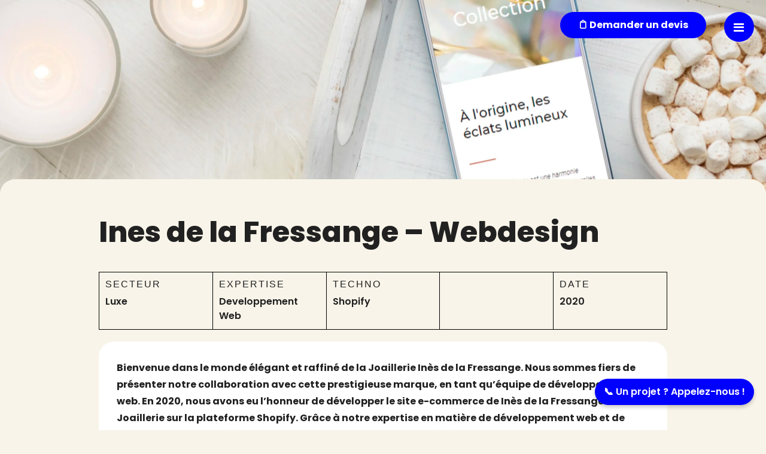

--- FILE ---
content_type: text/html; charset=UTF-8
request_url: https://pineapple-squad.com/realisations/ines-de-la-fressange-bijouterie
body_size: 23297
content:
<!DOCTYPE html>
<html dir="ltr" lang="fr-FR" prefix="og: https://ogp.me/ns#">
<head><script>(function(w,i,g){w[g]=w[g]||[];if(typeof w[g].push=='function')w[g].push(i)})
(window,'GTM-5FGFB54M','google_tags_first_party');</script><script>(function(w,d,s,l){w[l]=w[l]||[];(function(){w[l].push(arguments);})('set', 'developer_id.dYzg1YT', true);
		w[l].push({'gtm.start':new Date().getTime(),event:'gtm.js'});var f=d.getElementsByTagName(s)[0],
		j=d.createElement(s);j.async=true;j.src='/e6nd/';
		f.parentNode.insertBefore(j,f);
		})(window,document,'script','dataLayer');</script>
<link href="https://assets.calendly.com/assets/external/widget.css" rel="stylesheet">
<script src="https://assets.calendly.com/assets/external/widget.js" type="text/javascript" async></script>
<!-- Google Tag Manager -->
<script>
(function(w, d, s, l, i) {
w[l] = w[l] || [];
w[l].push({
'gtm.start': new Date().getTime(),
event: 'gtm.js'
});
var f = d.getElementsByTagName(s)[0],
j = d.createElement(s),
dl = l != 'dataLayer' ? '&l=' + l : '';
j.async = true;
j.src = 'https://www.googletagmanager.com/gtm.js?id=' + i + dl;
f.parentNode.insertBefore(j, f);
})(window, document, 'script', 'dataLayer', 'GTM-5FGFB54M');
</script>
<!-- End Google Tag Manager -->
<meta charset="UTF-8">
<meta name="viewport" content="width=device-width, initial-scale=1, shrink-to-fit=no">
<link rel="profile" href="https://gmpg.org/xfn/11">
<title>Ines de la Fressange – Webdesign - Pineapple Squad</title>
<!-- All in One SEO 4.9.2 - aioseo.com -->
<meta name="description" content="Nous avons développé le site e-commerce de Inès de la Fressange Joaillerie sur la plateforme Shopify." />
<meta name="robots" content="max-image-preview:large" />
<link rel="canonical" href="https://pineapple-squad.com/realisations/ines-de-la-fressange-bijouterie" />
<meta name="generator" content="All in One SEO (AIOSEO) 4.9.2" />
<meta property="og:locale" content="fr_FR" />
<meta property="og:site_name" content="Pineapple Squad -" />
<meta property="og:type" content="article" />
<meta property="og:title" content="Ines de la Fressange – Webdesign - Pineapple Squad" />
<meta property="og:description" content="Nous avons développé le site e-commerce de Inès de la Fressange Joaillerie sur la plateforme Shopify." />
<meta property="og:url" content="https://pineapple-squad.com/realisations/ines-de-la-fressange-bijouterie" />
<meta property="og:image" content="https://pineapple-squad.com/wp-content/uploads/2023/05/illustration-1.1eec757-scaled.webp" />
<meta property="og:image:secure_url" content="https://pineapple-squad.com/wp-content/uploads/2023/05/illustration-1.1eec757-scaled.webp" />
<meta property="og:image:width" content="2560" />
<meta property="og:image:height" content="1707" />
<meta property="article:published_time" content="2023-05-31T14:55:39+00:00" />
<meta property="article:modified_time" content="2023-09-21T15:02:07+00:00" />
<meta property="article:publisher" content="https://www.facebook.com/PineappleSquadFr" />
<meta name="twitter:card" content="summary_large_image" />
<meta name="twitter:title" content="Ines de la Fressange – Webdesign - Pineapple Squad" />
<meta name="twitter:description" content="Nous avons développé le site e-commerce de Inès de la Fressange Joaillerie sur la plateforme Shopify." />
<meta name="twitter:image" content="https://pineapple-squad.com/wp-content/uploads/2023/05/illustration-1.1eec757-scaled.webp" />
<script type="application/ld+json" class="aioseo-schema">
{"@context":"https:\/\/schema.org","@graph":[{"@type":"BreadcrumbList","@id":"https:\/\/pineapple-squad.com\/realisations\/ines-de-la-fressange-bijouterie#breadcrumblist","itemListElement":[{"@type":"ListItem","@id":"https:\/\/pineapple-squad.com#listItem","position":1,"name":"Home","item":"https:\/\/pineapple-squad.com","nextItem":{"@type":"ListItem","@id":"https:\/\/pineapple-squad.com\/realisations#listItem","name":"Projets"}},{"@type":"ListItem","@id":"https:\/\/pineapple-squad.com\/realisations#listItem","position":2,"name":"Projets","item":"https:\/\/pineapple-squad.com\/realisations","nextItem":{"@type":"ListItem","@id":"https:\/\/pineapple-squad.com\/blog\/web#listItem","name":"Site internet"},"previousItem":{"@type":"ListItem","@id":"https:\/\/pineapple-squad.com#listItem","name":"Home"}},{"@type":"ListItem","@id":"https:\/\/pineapple-squad.com\/blog\/web#listItem","position":3,"name":"Site internet","item":"https:\/\/pineapple-squad.com\/blog\/web","nextItem":{"@type":"ListItem","@id":"https:\/\/pineapple-squad.com\/realisations\/ines-de-la-fressange-bijouterie#listItem","name":"Ines de la Fressange &#8211; Webdesign"},"previousItem":{"@type":"ListItem","@id":"https:\/\/pineapple-squad.com\/realisations#listItem","name":"Projets"}},{"@type":"ListItem","@id":"https:\/\/pineapple-squad.com\/realisations\/ines-de-la-fressange-bijouterie#listItem","position":4,"name":"Ines de la Fressange &#8211; Webdesign","previousItem":{"@type":"ListItem","@id":"https:\/\/pineapple-squad.com\/blog\/web#listItem","name":"Site internet"}}]},{"@type":"Organization","@id":"https:\/\/pineapple-squad.com\/#organization","name":"Pineapple Squad","url":"https:\/\/pineapple-squad.com\/","telephone":"+33670961738","logo":{"@type":"ImageObject","url":"https:\/\/pineapple-squad.com\/wp-content\/uploads\/2023\/08\/favicon.png","@id":"https:\/\/pineapple-squad.com\/realisations\/ines-de-la-fressange-bijouterie\/#organizationLogo","width":495,"height":495},"image":{"@id":"https:\/\/pineapple-squad.com\/realisations\/ines-de-la-fressange-bijouterie\/#organizationLogo"},"sameAs":["https:\/\/www.facebook.com\/PineappleSquadFr","https:\/\/www.instagram.com\/pineapplesquadfr\/","https:\/\/www.pinterest.fr\/pineapplesquadFR","https:\/\/www.linkedin.com\/company\/18860457\/"]},{"@type":"WebPage","@id":"https:\/\/pineapple-squad.com\/realisations\/ines-de-la-fressange-bijouterie#webpage","url":"https:\/\/pineapple-squad.com\/realisations\/ines-de-la-fressange-bijouterie","name":"Ines de la Fressange \u2013 Webdesign - Pineapple Squad","description":"Nous avons d\u00e9velopp\u00e9 le site e-commerce de In\u00e8s de la Fressange Joaillerie sur la plateforme Shopify.","inLanguage":"fr-FR","isPartOf":{"@id":"https:\/\/pineapple-squad.com\/#website"},"breadcrumb":{"@id":"https:\/\/pineapple-squad.com\/realisations\/ines-de-la-fressange-bijouterie#breadcrumblist"},"image":{"@type":"ImageObject","url":"https:\/\/pineapple-squad.com\/wp-content\/uploads\/2023\/05\/illustration-1.1eec757-scaled.webp","@id":"https:\/\/pineapple-squad.com\/realisations\/ines-de-la-fressange-bijouterie\/#mainImage","width":2560,"height":1707},"primaryImageOfPage":{"@id":"https:\/\/pineapple-squad.com\/realisations\/ines-de-la-fressange-bijouterie#mainImage"},"datePublished":"2023-05-31T16:55:39+02:00","dateModified":"2023-09-21T17:02:07+02:00"},{"@type":"WebSite","@id":"https:\/\/pineapple-squad.com\/#website","url":"https:\/\/pineapple-squad.com\/","name":"Pineapple Squad","inLanguage":"fr-FR","publisher":{"@id":"https:\/\/pineapple-squad.com\/#organization"}}]}
</script>
<!-- All in One SEO -->
<!-- Google tag (gtag.js) consent mode dataLayer added by Site Kit -->
<script id="google_gtagjs-js-consent-mode-data-layer">
window.dataLayer = window.dataLayer || [];function gtag(){dataLayer.push(arguments);}
gtag('consent', 'default', {"ad_personalization":"denied","ad_storage":"denied","ad_user_data":"denied","analytics_storage":"denied","functionality_storage":"denied","security_storage":"denied","personalization_storage":"denied","region":["AT","BE","BG","CH","CY","CZ","DE","DK","EE","ES","FI","FR","GB","GR","HR","HU","IE","IS","IT","LI","LT","LU","LV","MT","NL","NO","PL","PT","RO","SE","SI","SK"],"wait_for_update":500});
window._googlesitekitConsentCategoryMap = {"statistics":["analytics_storage"],"marketing":["ad_storage","ad_user_data","ad_personalization"],"functional":["functionality_storage","security_storage"],"preferences":["personalization_storage"]};
window._googlesitekitConsents = {"ad_personalization":"denied","ad_storage":"denied","ad_user_data":"denied","analytics_storage":"denied","functionality_storage":"denied","security_storage":"denied","personalization_storage":"denied","region":["AT","BE","BG","CH","CY","CZ","DE","DK","EE","ES","FI","FR","GB","GR","HR","HU","IE","IS","IT","LI","LT","LU","LV","MT","NL","NO","PL","PT","RO","SE","SI","SK"],"wait_for_update":500};
</script>
<!-- End Google tag (gtag.js) consent mode dataLayer added by Site Kit -->
<link rel='dns-prefetch' href='//unpkg.com' />
<link rel='dns-prefetch' href='//www.googletagmanager.com' />
<link rel='dns-prefetch' href='//fonts.googleapis.com' />
<link rel="alternate" type="application/rss+xml" title="Pineapple Squad &raquo; Flux" href="https://pineapple-squad.com/feed" />
<link rel="alternate" type="application/rss+xml" title="Pineapple Squad &raquo; Flux des commentaires" href="https://pineapple-squad.com/comments/feed" />
<link rel="alternate" title="oEmbed (JSON)" type="application/json+oembed" href="https://pineapple-squad.com/wp-json/oembed/1.0/embed?url=https%3A%2F%2Fpineapple-squad.com%2Frealisations%2Fines-de-la-fressange-bijouterie" />
<link rel="alternate" title="oEmbed (XML)" type="text/xml+oembed" href="https://pineapple-squad.com/wp-json/oembed/1.0/embed?url=https%3A%2F%2Fpineapple-squad.com%2Frealisations%2Fines-de-la-fressange-bijouterie&#038;format=xml" />
<style id='wp-img-auto-sizes-contain-inline-css'>
img:is([sizes=auto i],[sizes^="auto," i]){contain-intrinsic-size:3000px 1500px}
/*# sourceURL=wp-img-auto-sizes-contain-inline-css */
</style>
<style id='wp-emoji-styles-inline-css'>
img.wp-smiley, img.emoji {
display: inline !important;
border: none !important;
box-shadow: none !important;
height: 1em !important;
width: 1em !important;
margin: 0 0.07em !important;
vertical-align: -0.1em !important;
background: none !important;
padding: 0 !important;
}
/*# sourceURL=wp-emoji-styles-inline-css */
</style>
<style id='wp-block-library-inline-css'>
:root{--wp-block-synced-color:#7a00df;--wp-block-synced-color--rgb:122,0,223;--wp-bound-block-color:var(--wp-block-synced-color);--wp-editor-canvas-background:#ddd;--wp-admin-theme-color:#007cba;--wp-admin-theme-color--rgb:0,124,186;--wp-admin-theme-color-darker-10:#006ba1;--wp-admin-theme-color-darker-10--rgb:0,107,160.5;--wp-admin-theme-color-darker-20:#005a87;--wp-admin-theme-color-darker-20--rgb:0,90,135;--wp-admin-border-width-focus:2px}@media (min-resolution:192dpi){:root{--wp-admin-border-width-focus:1.5px}}.wp-element-button{cursor:pointer}:root .has-very-light-gray-background-color{background-color:#eee}:root .has-very-dark-gray-background-color{background-color:#313131}:root .has-very-light-gray-color{color:#eee}:root .has-very-dark-gray-color{color:#313131}:root .has-vivid-green-cyan-to-vivid-cyan-blue-gradient-background{background:linear-gradient(135deg,#00d084,#0693e3)}:root .has-purple-crush-gradient-background{background:linear-gradient(135deg,#34e2e4,#4721fb 50%,#ab1dfe)}:root .has-hazy-dawn-gradient-background{background:linear-gradient(135deg,#faaca8,#dad0ec)}:root .has-subdued-olive-gradient-background{background:linear-gradient(135deg,#fafae1,#67a671)}:root .has-atomic-cream-gradient-background{background:linear-gradient(135deg,#fdd79a,#004a59)}:root .has-nightshade-gradient-background{background:linear-gradient(135deg,#330968,#31cdcf)}:root .has-midnight-gradient-background{background:linear-gradient(135deg,#020381,#2874fc)}:root{--wp--preset--font-size--normal:16px;--wp--preset--font-size--huge:42px}.has-regular-font-size{font-size:1em}.has-larger-font-size{font-size:2.625em}.has-normal-font-size{font-size:var(--wp--preset--font-size--normal)}.has-huge-font-size{font-size:var(--wp--preset--font-size--huge)}.has-text-align-center{text-align:center}.has-text-align-left{text-align:left}.has-text-align-right{text-align:right}.has-fit-text{white-space:nowrap!important}#end-resizable-editor-section{display:none}.aligncenter{clear:both}.items-justified-left{justify-content:flex-start}.items-justified-center{justify-content:center}.items-justified-right{justify-content:flex-end}.items-justified-space-between{justify-content:space-between}.screen-reader-text{border:0;clip-path:inset(50%);height:1px;margin:-1px;overflow:hidden;padding:0;position:absolute;width:1px;word-wrap:normal!important}.screen-reader-text:focus{background-color:#ddd;clip-path:none;color:#444;display:block;font-size:1em;height:auto;left:5px;line-height:normal;padding:15px 23px 14px;text-decoration:none;top:5px;width:auto;z-index:100000}html :where(.has-border-color){border-style:solid}html :where([style*=border-top-color]){border-top-style:solid}html :where([style*=border-right-color]){border-right-style:solid}html :where([style*=border-bottom-color]){border-bottom-style:solid}html :where([style*=border-left-color]){border-left-style:solid}html :where([style*=border-width]){border-style:solid}html :where([style*=border-top-width]){border-top-style:solid}html :where([style*=border-right-width]){border-right-style:solid}html :where([style*=border-bottom-width]){border-bottom-style:solid}html :where([style*=border-left-width]){border-left-style:solid}html :where(img[class*=wp-image-]){height:auto;max-width:100%}:where(figure){margin:0 0 1em}html :where(.is-position-sticky){--wp-admin--admin-bar--position-offset:var(--wp-admin--admin-bar--height,0px)}@media screen and (max-width:600px){html :where(.is-position-sticky){--wp-admin--admin-bar--position-offset:0px}}
/*# sourceURL=wp-block-library-inline-css */
</style><style id='global-styles-inline-css'>
:root{--wp--preset--aspect-ratio--square: 1;--wp--preset--aspect-ratio--4-3: 4/3;--wp--preset--aspect-ratio--3-4: 3/4;--wp--preset--aspect-ratio--3-2: 3/2;--wp--preset--aspect-ratio--2-3: 2/3;--wp--preset--aspect-ratio--16-9: 16/9;--wp--preset--aspect-ratio--9-16: 9/16;--wp--preset--color--black: #000000;--wp--preset--color--cyan-bluish-gray: #abb8c3;--wp--preset--color--white: #fff;--wp--preset--color--pale-pink: #f78da7;--wp--preset--color--vivid-red: #cf2e2e;--wp--preset--color--luminous-vivid-orange: #ff6900;--wp--preset--color--luminous-vivid-amber: #fcb900;--wp--preset--color--light-green-cyan: #7bdcb5;--wp--preset--color--vivid-green-cyan: #00d084;--wp--preset--color--pale-cyan-blue: #8ed1fc;--wp--preset--color--vivid-cyan-blue: #0693e3;--wp--preset--color--vivid-purple: #9b51e0;--wp--preset--color--blue: #007bff;--wp--preset--color--indigo: #6610f2;--wp--preset--color--purple: #5533ff;--wp--preset--color--pink: #e83e8c;--wp--preset--color--red: #dc3545;--wp--preset--color--orange: #fd7e14;--wp--preset--color--yellow: #ffc107;--wp--preset--color--green: #28a745;--wp--preset--color--teal: #20c997;--wp--preset--color--cyan: #17a2b8;--wp--preset--color--gray: #6c757d;--wp--preset--color--gray-dark: #343a40;--wp--preset--gradient--vivid-cyan-blue-to-vivid-purple: linear-gradient(135deg,rgb(6,147,227) 0%,rgb(155,81,224) 100%);--wp--preset--gradient--light-green-cyan-to-vivid-green-cyan: linear-gradient(135deg,rgb(122,220,180) 0%,rgb(0,208,130) 100%);--wp--preset--gradient--luminous-vivid-amber-to-luminous-vivid-orange: linear-gradient(135deg,rgb(252,185,0) 0%,rgb(255,105,0) 100%);--wp--preset--gradient--luminous-vivid-orange-to-vivid-red: linear-gradient(135deg,rgb(255,105,0) 0%,rgb(207,46,46) 100%);--wp--preset--gradient--very-light-gray-to-cyan-bluish-gray: linear-gradient(135deg,rgb(238,238,238) 0%,rgb(169,184,195) 100%);--wp--preset--gradient--cool-to-warm-spectrum: linear-gradient(135deg,rgb(74,234,220) 0%,rgb(151,120,209) 20%,rgb(207,42,186) 40%,rgb(238,44,130) 60%,rgb(251,105,98) 80%,rgb(254,248,76) 100%);--wp--preset--gradient--blush-light-purple: linear-gradient(135deg,rgb(255,206,236) 0%,rgb(152,150,240) 100%);--wp--preset--gradient--blush-bordeaux: linear-gradient(135deg,rgb(254,205,165) 0%,rgb(254,45,45) 50%,rgb(107,0,62) 100%);--wp--preset--gradient--luminous-dusk: linear-gradient(135deg,rgb(255,203,112) 0%,rgb(199,81,192) 50%,rgb(65,88,208) 100%);--wp--preset--gradient--pale-ocean: linear-gradient(135deg,rgb(255,245,203) 0%,rgb(182,227,212) 50%,rgb(51,167,181) 100%);--wp--preset--gradient--electric-grass: linear-gradient(135deg,rgb(202,248,128) 0%,rgb(113,206,126) 100%);--wp--preset--gradient--midnight: linear-gradient(135deg,rgb(2,3,129) 0%,rgb(40,116,252) 100%);--wp--preset--font-size--small: 13px;--wp--preset--font-size--medium: 20px;--wp--preset--font-size--large: 36px;--wp--preset--font-size--x-large: 42px;--wp--preset--spacing--20: 0.44rem;--wp--preset--spacing--30: 0.67rem;--wp--preset--spacing--40: 1rem;--wp--preset--spacing--50: 1.5rem;--wp--preset--spacing--60: 2.25rem;--wp--preset--spacing--70: 3.38rem;--wp--preset--spacing--80: 5.06rem;--wp--preset--shadow--natural: 6px 6px 9px rgba(0, 0, 0, 0.2);--wp--preset--shadow--deep: 12px 12px 50px rgba(0, 0, 0, 0.4);--wp--preset--shadow--sharp: 6px 6px 0px rgba(0, 0, 0, 0.2);--wp--preset--shadow--outlined: 6px 6px 0px -3px rgb(255, 255, 255), 6px 6px rgb(0, 0, 0);--wp--preset--shadow--crisp: 6px 6px 0px rgb(0, 0, 0);}:where(.is-layout-flex){gap: 0.5em;}:where(.is-layout-grid){gap: 0.5em;}body .is-layout-flex{display: flex;}.is-layout-flex{flex-wrap: wrap;align-items: center;}.is-layout-flex > :is(*, div){margin: 0;}body .is-layout-grid{display: grid;}.is-layout-grid > :is(*, div){margin: 0;}:where(.wp-block-columns.is-layout-flex){gap: 2em;}:where(.wp-block-columns.is-layout-grid){gap: 2em;}:where(.wp-block-post-template.is-layout-flex){gap: 1.25em;}:where(.wp-block-post-template.is-layout-grid){gap: 1.25em;}.has-black-color{color: var(--wp--preset--color--black) !important;}.has-cyan-bluish-gray-color{color: var(--wp--preset--color--cyan-bluish-gray) !important;}.has-white-color{color: var(--wp--preset--color--white) !important;}.has-pale-pink-color{color: var(--wp--preset--color--pale-pink) !important;}.has-vivid-red-color{color: var(--wp--preset--color--vivid-red) !important;}.has-luminous-vivid-orange-color{color: var(--wp--preset--color--luminous-vivid-orange) !important;}.has-luminous-vivid-amber-color{color: var(--wp--preset--color--luminous-vivid-amber) !important;}.has-light-green-cyan-color{color: var(--wp--preset--color--light-green-cyan) !important;}.has-vivid-green-cyan-color{color: var(--wp--preset--color--vivid-green-cyan) !important;}.has-pale-cyan-blue-color{color: var(--wp--preset--color--pale-cyan-blue) !important;}.has-vivid-cyan-blue-color{color: var(--wp--preset--color--vivid-cyan-blue) !important;}.has-vivid-purple-color{color: var(--wp--preset--color--vivid-purple) !important;}.has-black-background-color{background-color: var(--wp--preset--color--black) !important;}.has-cyan-bluish-gray-background-color{background-color: var(--wp--preset--color--cyan-bluish-gray) !important;}.has-white-background-color{background-color: var(--wp--preset--color--white) !important;}.has-pale-pink-background-color{background-color: var(--wp--preset--color--pale-pink) !important;}.has-vivid-red-background-color{background-color: var(--wp--preset--color--vivid-red) !important;}.has-luminous-vivid-orange-background-color{background-color: var(--wp--preset--color--luminous-vivid-orange) !important;}.has-luminous-vivid-amber-background-color{background-color: var(--wp--preset--color--luminous-vivid-amber) !important;}.has-light-green-cyan-background-color{background-color: var(--wp--preset--color--light-green-cyan) !important;}.has-vivid-green-cyan-background-color{background-color: var(--wp--preset--color--vivid-green-cyan) !important;}.has-pale-cyan-blue-background-color{background-color: var(--wp--preset--color--pale-cyan-blue) !important;}.has-vivid-cyan-blue-background-color{background-color: var(--wp--preset--color--vivid-cyan-blue) !important;}.has-vivid-purple-background-color{background-color: var(--wp--preset--color--vivid-purple) !important;}.has-black-border-color{border-color: var(--wp--preset--color--black) !important;}.has-cyan-bluish-gray-border-color{border-color: var(--wp--preset--color--cyan-bluish-gray) !important;}.has-white-border-color{border-color: var(--wp--preset--color--white) !important;}.has-pale-pink-border-color{border-color: var(--wp--preset--color--pale-pink) !important;}.has-vivid-red-border-color{border-color: var(--wp--preset--color--vivid-red) !important;}.has-luminous-vivid-orange-border-color{border-color: var(--wp--preset--color--luminous-vivid-orange) !important;}.has-luminous-vivid-amber-border-color{border-color: var(--wp--preset--color--luminous-vivid-amber) !important;}.has-light-green-cyan-border-color{border-color: var(--wp--preset--color--light-green-cyan) !important;}.has-vivid-green-cyan-border-color{border-color: var(--wp--preset--color--vivid-green-cyan) !important;}.has-pale-cyan-blue-border-color{border-color: var(--wp--preset--color--pale-cyan-blue) !important;}.has-vivid-cyan-blue-border-color{border-color: var(--wp--preset--color--vivid-cyan-blue) !important;}.has-vivid-purple-border-color{border-color: var(--wp--preset--color--vivid-purple) !important;}.has-vivid-cyan-blue-to-vivid-purple-gradient-background{background: var(--wp--preset--gradient--vivid-cyan-blue-to-vivid-purple) !important;}.has-light-green-cyan-to-vivid-green-cyan-gradient-background{background: var(--wp--preset--gradient--light-green-cyan-to-vivid-green-cyan) !important;}.has-luminous-vivid-amber-to-luminous-vivid-orange-gradient-background{background: var(--wp--preset--gradient--luminous-vivid-amber-to-luminous-vivid-orange) !important;}.has-luminous-vivid-orange-to-vivid-red-gradient-background{background: var(--wp--preset--gradient--luminous-vivid-orange-to-vivid-red) !important;}.has-very-light-gray-to-cyan-bluish-gray-gradient-background{background: var(--wp--preset--gradient--very-light-gray-to-cyan-bluish-gray) !important;}.has-cool-to-warm-spectrum-gradient-background{background: var(--wp--preset--gradient--cool-to-warm-spectrum) !important;}.has-blush-light-purple-gradient-background{background: var(--wp--preset--gradient--blush-light-purple) !important;}.has-blush-bordeaux-gradient-background{background: var(--wp--preset--gradient--blush-bordeaux) !important;}.has-luminous-dusk-gradient-background{background: var(--wp--preset--gradient--luminous-dusk) !important;}.has-pale-ocean-gradient-background{background: var(--wp--preset--gradient--pale-ocean) !important;}.has-electric-grass-gradient-background{background: var(--wp--preset--gradient--electric-grass) !important;}.has-midnight-gradient-background{background: var(--wp--preset--gradient--midnight) !important;}.has-small-font-size{font-size: var(--wp--preset--font-size--small) !important;}.has-medium-font-size{font-size: var(--wp--preset--font-size--medium) !important;}.has-large-font-size{font-size: var(--wp--preset--font-size--large) !important;}.has-x-large-font-size{font-size: var(--wp--preset--font-size--x-large) !important;}
/*# sourceURL=global-styles-inline-css */
</style>
<style id='classic-theme-styles-inline-css'>
/*! This file is auto-generated */
.wp-block-button__link{color:#fff;background-color:#32373c;border-radius:9999px;box-shadow:none;text-decoration:none;padding:calc(.667em + 2px) calc(1.333em + 2px);font-size:1.125em}.wp-block-file__button{background:#32373c;color:#fff;text-decoration:none}
/*# sourceURL=/wp-includes/css/classic-themes.min.css */
</style>
<!-- <link rel='stylesheet' id='parent-style-css' href='https://pineapple-squad.com/wp-content/themes/understrap/style.css?ver=6.9' media='all' /> -->
<!-- <link rel='stylesheet' id='fontawesome-css' href='https://pineapple-squad.com/wp-content/themes/themeananas/css/fontawesome.min.css?ver=1.8.1' media='all' /> -->
<!-- <link rel='stylesheet' id='brands-css' href='https://pineapple-squad.com/wp-content/themes/themeananas/css/brands.min.css?ver=1.8.1' media='all' /> -->
<link rel="stylesheet" type="text/css" href="//pineapple-squad.com/wp-content/cache/wpfc-minified/lxvea8np/hqfcp.css" media="all"/>
<link rel='stylesheet' id='poppins-css' href='https://fonts.googleapis.com/css2?family=Poppins%3Awght%40300%3B400%3B500%3B600%3B700&#038;display=swap&#038;ver=6.9' media='all' />
<!-- <link rel='stylesheet' id='understrap-styles-css' href='https://pineapple-squad.com/wp-content/themes/understrap/css/theme-bootstrap4.min.css?ver=.1723017610' media='all' /> -->
<!-- <link rel='stylesheet' id='sib-front-css-css' href='https://pineapple-squad.com/wp-content/plugins/mailin/css/mailin-front.css?ver=6.9' media='all' /> -->
<link rel="stylesheet" type="text/css" href="//pineapple-squad.com/wp-content/cache/wpfc-minified/l94avv42/hucgs.css" media="all"/>
<script src='//pineapple-squad.com/wp-content/cache/wpfc-minified/e6zuq48k/hu6jt.js' type="text/javascript"></script>
<!-- <script src="https://pineapple-squad.com/wp-includes/js/jquery/jquery.min.js?ver=3.7.1" id="jquery-core-js"></script> -->
<!-- <script src="https://pineapple-squad.com/wp-includes/js/jquery/jquery-migrate.min.js?ver=3.4.1" id="jquery-migrate-js"></script> -->
<!-- <script src="https://pineapple-squad.com/wp-content/themes/themeananas/js/global.js?ver=6.9" id="global-js"></script> -->
<!-- Extrait de code de la balise Google (gtag.js) ajouté par Site Kit -->
<!-- Extrait Google Analytics ajouté par Site Kit -->
<!-- Extrait Google Ads ajouté par Site Kit -->
<script src="https://www.googletagmanager.com/gtag/js?id=GT-MQBLPWP" id="google_gtagjs-js" async></script>
<script id="google_gtagjs-js-after">
window.dataLayer = window.dataLayer || [];function gtag(){dataLayer.push(arguments);}
gtag("set","linker",{"domains":["pineapple-squad.com"]});
gtag("js", new Date());
gtag("set", "developer_id.dZTNiMT", true);
gtag("config", "GT-MQBLPWP", {"googlesitekit_post_type":"realisations"});
gtag("config", "AW-22123920939");
window._googlesitekit = window._googlesitekit || {}; window._googlesitekit.throttledEvents = []; window._googlesitekit.gtagEvent = (name, data) => { var key = JSON.stringify( { name, data } ); if ( !! window._googlesitekit.throttledEvents[ key ] ) { return; } window._googlesitekit.throttledEvents[ key ] = true; setTimeout( () => { delete window._googlesitekit.throttledEvents[ key ]; }, 5 ); gtag( "event", name, { ...data, event_source: "site-kit" } ); }; 
//# sourceURL=google_gtagjs-js-after
</script>
<script id="sib-front-js-js-extra">
var sibErrMsg = {"invalidMail":"Veuillez entrer une adresse e-mail valide.","requiredField":"Veuillez compl\u00e9ter les champs obligatoires.","invalidDateFormat":"Veuillez entrer une date valide.","invalidSMSFormat":"Veuillez entrer une num\u00e9ro de t\u00e9l\u00e9phone valide."};
var ajax_sib_front_object = {"ajax_url":"https://pineapple-squad.com/wp-admin/admin-ajax.php","ajax_nonce":"38686b3105","flag_url":"https://pineapple-squad.com/wp-content/plugins/mailin/img/flags/"};
//# sourceURL=sib-front-js-js-extra
</script>
<script src='//pineapple-squad.com/wp-content/cache/wpfc-minified/q4yinj8b/hqfcp.js' type="text/javascript"></script>
<!-- <script src="https://pineapple-squad.com/wp-content/plugins/mailin/js/mailin-front.js?ver=1761888798" id="sib-front-js-js"></script> -->
<link rel="https://api.w.org/" href="https://pineapple-squad.com/wp-json/" /><link rel="alternate" title="JSON" type="application/json" href="https://pineapple-squad.com/wp-json/wp/v2/realisations/312" /><link rel="EditURI" type="application/rsd+xml" title="RSD" href="https://pineapple-squad.com/xmlrpc.php?rsd" />
<meta name="generator" content="WordPress 6.9" />
<link rel='shortlink' href='https://pineapple-squad.com/?p=312' />
<meta name="generator" content="Site Kit by Google 1.168.0" /><meta name="mobile-web-app-capable" content="yes">
<meta name="apple-mobile-web-app-capable" content="yes">
<meta name="apple-mobile-web-app-title" content="Pineapple Squad - ">
<!-- Balises Meta Google AdSense ajoutées par Site Kit -->
<meta name="google-adsense-platform-account" content="ca-host-pub-2644536267352236">
<meta name="google-adsense-platform-domain" content="sitekit.withgoogle.com">
<!-- Fin des balises Meta End Google AdSense ajoutées par Site Kit -->
<link rel="icon" href="https://pineapple-squad.com/wp-content/uploads/2023/08/cropped-favicon-32x32.png" sizes="32x32" />
<link rel="icon" href="https://pineapple-squad.com/wp-content/uploads/2023/08/cropped-favicon-192x192.png" sizes="192x192" />
<link rel="apple-touch-icon" href="https://pineapple-squad.com/wp-content/uploads/2023/08/cropped-favicon-180x180.png" />
<meta name="msapplication-TileImage" content="https://pineapple-squad.com/wp-content/uploads/2023/08/cropped-favicon-270x270.png" />
<style id="wp-custom-css">
@font-face {
font-family: "Poppins Regular";
src:     url('https://pineapple-squad.com/wp-content/themes/themeananas/webfonts/Poppins-Regular.ttf') format("truetype");
font-display: swap;
}
@font-face {
font-family: "Poppins Bold";
src: url('https://pineapple-squad.com/wp-content/themes/themeananas/webfonts/Poppins-Bold.ttf') format("truetype");
font-display: swap;
}
@font-face {
font-family: "Poppins ExtraBold";
src:   url('https://pineapple-squad.com/wp-content/themes/themeananas/webfonts/Poppins-ExtraBold.ttf') format("truetype");
font-display: swap;
}
@font-face {
font-family: "PassionBold";
src:  url('https://pineapple-squad.com/wp-content/themes/themeananas/webfonts/PassionBold.ttf') format("truetype");
font-display: swap;
}
@font-face {
font-family: "PassionReg";
src: url('https://pineapple-squad.com/wp-content/themes/themeananas/webfonts/PassionRegular.ttf') format("truetype");
font-display: swap;
}
@font-face {
font-family: "Avenir";
src: url('https://pineapple-squad.com/wp-content/themes/themeananas/webfonts/Avenir.ttc') format("truetype");
font-display: swap;
}
#pwaforwp-add-to-home-click {
display: block !important
}
body {
background-color: #F8F4E9;
color: #212121;
font-family: "Poppins", sans-serif;
margin: 0;
padding: 0;
font-size: 16px
}
h1 {
padding-top: 30px;
font-family: "Avenir";
font-size: 3em;
font-family: 'Poppins ExtraBold', sans-serif;
}
h3,h2 {
font-family: 'Poppins Bold', sans-serif;
}
h4, p, span, text {
font-family: 'Poppins', sans-serif;
}
ul li {
list-style: none;
font-family: 'Poppins', sans-serif;
}
a,
a:hover {
text-decoration: none;
}
.div-button {
position: relative;
width: auto;
display: inline-block;
}
.div-button p,
.div-button a,
.single .div-button a,
.button-span,
.button-a {
font-family: 'Poppins-Regular', sans-serif !important;
font-size: 15px;
font-weight: bold;
color: #212121;
}
.button-a, 
.button-span,
.single .button-a {
background-color: #F8F4E9;
border: 1px solid #212121;
cursor: pointer;
text-decoration: none;
padding: 10px 50px;
margin: 0;
}
.home .button-a, 
.single .button-a,
.single .button-span,
.home .button-span,
.error404 .button-a, 
.error404 .button-span {
border-radius: 50px
}
.button-a {
position: absolute;
bottom: -7px;
right: -7px;
transition: .2s ease-in-out;
color: inherit;
outline: none;
display: block;
}
.home h2{
font-family: 'Poppins', sans-serif;
font-weight: 600;
font-size: 1.5em;
}
.single .button-span{
margin-bottom: 0px!important;
}
.button-span {
bottom: 0;
right: 0;
display: block;
}
.home .button-span, .single .button-span {
background: #212121
}
.button-span:hover,
.button-a:hover {
bottom: 0px;
right: 0px;
background-color: #212121;
color: white;
}
.button-a:hover a {
color: #F8F4E9;
}
.buttonActive {
bottom: 0px;
right: 0px;
background-color: #0000FF;
color: white;
}
.intro{
margin-left: 10%; 
margin-right: 10%
}
.home .div-button{
margin-top: 50px; 
margin: 0px;
}
.home .button-a a{
text-decoration: none
}
.home .illustration{
width: 50%;
}
.home .illustration img{
width:350px;
height:auto; 
}
.home-avis{
text-align: center;
}
.home-avis h3{
color: #F1EEE7;
text-align: center;
display: inline-block;
}
.home-avis img{
width:40px;
height:auto;
width: 40px;    
position: absolute;
}
.slick-carousel .entry-content p{
margin: 0px;
}
.home .section-3 .text-center{
margin-bottom: 75px;
}
.home .savoir-faire>div{
width: 100%;
flex: 2;
}
.home .savoir-faire .skills{
flex: 1;
}
.home .skills{
display: flex; 
flex-wrap: wrap; 
}
.home .asset img{
width:150px;
height:auto;
}
.home .section-4 .text-center{
margin-bottom: 5px;
}
.home .section-4 .div-button{
margin-top: 50px; 
margin: 0px;
}
.home .section-4 .text-center .button-a a{
text-decoration: none;
}
.home .section-4 h3{
margin-top: 60px;
}
.home .section-4-5{
display: flex;
gap:30px;
max-width: 80%;
margin: auto;
margin-top: 130px;
align-items: center;
}
.home .section-4-5 h3{
margin-bottom:40px;
text-align: left !important;
}
.home .section-4-5 .devis-button{
position: relative;
right: 0px;
}
.home .section-4-5 img{
margin-left:20px;
transform: rotate(7deg);
border-radius: 20px;
}
.home .section-5 {
max-width: 1200px;
padding: 30px;
margin: auto;
margin-top: 75px;
position: relative
}
.section-5 span {  
top: -75px !important;
margin-left: 50% !important;
left: -25% !important;
}
.home .section-5 p {
max-width: 650px;
text-align: center;
margin: auto;
margin-bottom: 50px
}
.home .section-5 .content-article {
display: flex;
align-items: center;
}
.home .section-5 a:first-child {
width: 60% !important
}
.home .section-5 .text-article {
background: white;
padding: 30px;
border-radius: 15px;
margin-left: -10%;
width: 50%;
color: black
}
.home .section-5 .text-article p {
text-align: left;
margin: 15px auto;
font-weight: 300
}
.home .section-5 .text-article .read-more {
text-align: right;
font-weight: bold;
color: black;
float: right
}
.home .section-5 .text-article .read-more:after {
content:'\002192';
margin-left: 10px;
font-weight: 700px;
transition: 0.5s
}
.home .section-5 .text-article .read-more:hover:after {
margin-left: 20px;
transition: 0.5s
}
.home .section-6 span{
top: 80px;
}
/***** HEADER *****/
header {
position: relative;
z-index: 20;
}
@keyframes rotateEnvelop {
0% {    
transform: rotate(0deg);
}
5% {   
transform: rotate(20deg);
}
10% {   
transform: rotate(-20deg);
}
15% {
transform: rotate(0deg);
}
}
header .mob-menu #burger  {
position: fixed;
color: white;
font-size: 20px;
margin: 20px;
top: 0;
right: 0;
background: blue;
border-radius: 100%;
z-index: 1000;
width: 50px;
height: 50px;
cursor: pointer
}
.fa-solid.fa-bars {
padding: 16px;
}
.fa-solid.fa-bars::before,
.fa-solid.fa-xmark::before {
font-family: FontAwesome;
}
.fa-solid.fa-xmark {
display: none;
padding: 16px 18px;
}
#nav-mobile {
position: fixed;
top: 0;
right: 0;
height: 100vh;
background: blue;
color: white;
display: flex;
justify-content: center;
align-items: start;
flex-direction: column;
width: 100%;
transform: translateX(100%);
opacity: 0;
transition: transform 0.5s ease-out, opacity 0.3s ease-out;
}
#nav-mobile.active {
transform: translateX(0);
opacity: 1;
}
#menu-menu {
padding: 0 !important
}
@media (min-width: 1000px) {
#nav-mobile {
width: 50%; 
}
}
header .mob-menu ul li {
text-align: left;
padding: 10px;
}
header .mob-menu ul li a {
color: white;
text-decoration: none;
font-weight: 500;
font-size: 26px;
font-family: 'Poppins Bold', sans-serif;
position: relative;
transform: translateX(0);
transition: transform 0.5s ease-out;
}
header .mob-menu ul li {
position: relative;
transform: translateX(0);
transition: transform 0.2s ease-out;
}
header .mob-menu ul li.current-menu-item,
header .mob-menu ul li:hover {
transform: translateX(20px);
}
.devis-button {
position: fixed;
top: 20px;
right: 100px;
}
.devis-button button {
background: blue;
border-radius: 30px;
padding: 10px 30px;
color: white;
border: none;
font-weight: bold;
position: relative;
overflow: hidden; 
transition: color 0.3s ease; 
z-index: 1; 
}
.devis-button button::after {
content: '';
position: absolute;
top: 100%;
left: 0;
width: 100%;
height: 100%;
background: #212121; 
transition: top 0.3s ease; 
z-index: -1; 
}
.devis-button button:hover::after {
top: 0;
}
@media screen and (max-width: 1000px) {
.devis-button {
display: none
}
header .desk-menu {
display: none;
}
header .mob-menu {
display: block;
}
.savoir-faire{
flex-direction: column;
}
.skills>div{
flex-direction: row;
display:flex;
}
}
/*********PROJECT***********/
article.real {
margin: auto;
}
.secteur p{
margin-bottom: 0;
}
.single .meta-real,
.single .secteur,
.single .content-real-text {
max-width: 950px;
margin: auto;
padding: 30px 0;
position: relative
}
.single .part-text {
margin: auto;
max-width: 950px;
}
.single .excerpt {
display: flex; 
text-transform: uppercase;
font-weight: bold;
font-size: 1.6em;
padding: 50px 0px;
}
.single .excerpt img {
max-width: 400px;
border-radius: 25px;
margin-right: 30px;
}
.single .excerpt img,
.single .excerpt p {
width: 50%;
}
.single .secteur {
padding: 0px
}
.single .secteur p {
font-weight: 600;
}
.single .content-real-text {
background: #FFF;
border-radius: 25px
}
.single .meta-real .list-tag{
padding-bottom:25px;
}
.single .meta-real h2 {
font-family: 'Poppins Light', sans-serif;
font-size: 1.6em;
padding-bottom: 10px;
}
.single .secteur h3 {
font-family: 'Poppins Light', sans-serif;
font-size: 1em;
letter-spacing: 2px;
text-transform: uppercase;
padding-bottom: 0;
}
.single .content-real-text{
justify-content: center;
align-items: center;
line-height: 1.8em;
padding: 30px
}
.single  article.real  .secteur {
display: flex;
border: 1px solid black;
margin-bottom: 20px;
justify-content: center
}
.single  article.real .secteur div {
flex: 1;
padding: 10px;
border-left: 1px solid black;
max-width: 200px
}
.single  article.real .secteur div:first-child {
border: none;
}
.single article.real .secteur div:last-child{
border-left: 1px solid black;
}
.single-realisations .autres-realisations {
max-width: 1200px;
margin: auto;
}
.single-realisations .autres-realisations #list-project {
min-height: auto
}
.single-realisations .autres-realisations #list-project a {
flex: 1;
margin: 10px
}
.single .content-real-text .secteur {
display: flex;
border: 1px solid black;
}
.single .content-real-text ul li {
list-style: initial;
}
.single-post .single-article ul li {
list-style: initial;
}
.scroll-effect {
transform-origin: 50% 50%;
transform: translate3d(0%, 0.545%, 0px) scale(1.1, 1.1);
}
.scroll-effect.active {
transition: transform 0.5s ease;
}
.postid-723 .all-images-project {	
display: block;
}
.postid-723 .all-images-project .post-image, 
.postid-664 .all-images-project .post-image, 
.postid-142 .all-images-project .post-image, 
.postid-611 .all-images-project .post-image{
max-width: 1100px;
width: auto;
margin: 30px auto
}
.postid-723 .all-images-project .post-image {
max-width: 750px;
}
.section-2 span, 
.section-5 span, 
.section-6 span{
font-weight: 800!important;
}
.single-realisations .review-project .entry-content h2 {
font-size: 2em;
}
.single-realisations .review-project  {
position:relative;
z-index: 10000;
background-color: white;
max-width: 650px;
border-radius: 34px;
line-height: 1.8em;
margin: 80px auto;
padding: 70px 30px 50px 30px;
text-align: left
}
.single-realisations .review-project .entry-content {
max-width: 500px;
margin:auto;
}
.single-projet .review-project .entry-content p:last-child {
font-weight: bold;
}
.review-project .entry-content:before {
content: '“';
font-family: 'Ponjoung', sans-serif;
position: absolute;
color: #0000FF;
font-size: 150pt;
font-weight: bold;
line-height:90%;
top: -15pt;
left: 15pt;
z-index: 1;
}
.all-images-project {
display: flex;
flex-wrap: wrap;
justify-content: space-between;
max-width: 950px;
margin: auto;
}
.all-images-project div {
max-width: 450px;
position: relative; 
}
.all-images-project div:nth-child(odd) {
margin-top: 20px;
}
.all-images-project div:nth-child(even) {
margin-top: 300px; 
}
.all-images-project div:nth-child(3) {
margin-top: -200px;
}
.all-images-project img {
width: 100%;
display: block;
transition: transform 0.1s linear;
will-change: transform;
border-radius: 25px
}
.all-images-project div::nth-child(2) {
margin-top: 200px;
}
.savoir-faire{
display: flex;
padding: 0px 15% 0px 15%;
}
.savoir-faire>div{
width: 800px;
display: flex;
flex-direction: column;
align-content: center;
justify-content: center;
}
.messagedefilant {
display: block;
margin: 1em auto;
padding: 0;
min-height: 4em;
overflow: hidden;
position: relative;
color: white;
background: #212121;
display: flex;
align-items: center;
margin-top: 80px;
}
.messagedefilant div {
position: absolute;
min-width: 100%; /* au minimum la largeur du conteneur */
}
.messagedefilant div span,
.messagedefilant div:after {
position: relative;
display: inline-block;
font-size: 1.2rem;
letter-spacing: 1px;
font-weight: 300;
white-space: nowrap;
top: 0;
font-family: 'Poppins', sans-serif;
}
.messagedefilant div span {
animation: defilement 30s infinite linear;
}
.messagedefilant div:after {
position: absolute;
top: 0;
left: 0;
content: attr(data-text);
animation: defilement2 30s infinite linear;
}
@keyframes defilement {
0% {
margin-left: 0;
}
100% {
margin-left: -100%;
}
}
@keyframes defilement2 {
0% {
margin-left: 100%;
}
100% {
margin-left: 0;
}
}
@media screen and (max-width: 1000px) {
.single .meta-real,
.single .part-text,
.single .autres-realisations {
padding: 30px;
}
.single .review-project {
margin: 30px;
}
.single article.real .secteur {
flex-wrap: wrap;
margin: 0 30px
} 
.single .excerpt {
flex-wrap: wrap;
justify-content: center
}
.single .excerpt img, 
.single .excerpt p {
width: 100%;
}
.single .excerpt img {
margin-right: 0;
}
.single .excerpt p {
margin-top: 50px;
text-align: center
}
.all-images-project {
justify-content: center;
}
.all-images-project div:nth-child(odd),
.all-images-project div:nth-child(even),
.all-images-project div:nth-child(3) {
margin-top: 0;
}
.single-realisations .autres-realisations #list-project {
max-width: 450px;
flex-wrap: wrap
}
.single-realisations .autres-realisations #list-project a {
width: 100%;
flex: auto
}
}
@media screen and (max-width: 750px) {
.single article.real .secteur div {
flex: auto;
width: 100%;
max-width: none;
border: 0
}
.all-images-project div {
margin-top: 0 !important;
margin-left: 30px;
margin-right: 30px;
}
.single-realisations .review-project {
margin-top: 75px
}
}
/*******PAGE WEB******/
.web-section{
max-width: 1200px;
margin: auto;
padding: 0px 50px;
}
.text-intro span{
font-size: 50px;
line-height: 1em;
font-weight: 300;
}
.text-intro span b{
font-style: italic;
}
.block-black{
margin:70px 0px;
padding: 40px 40px;
background: #212121;
color: white;
border-radius: 20px;
display: flex;
justify-content: center;
gap: 40px;
align-items: center;
}
.block-black h2{
padding-bottom:50px;
}
.block-black img{
max-width:440px;
}
.block-black {
overflow: hidden; /* Cache les parties de l'image qui dépassent */
}
.block-black img {
transition: transform 0.3s ease; /* Transition douce */
}
.block-black:hover img {
transform: scale(1.1); /* Grossissement de 10% */
}
.block-black ul{
padding:0px;
}
.block-white{
display:flex;
justify-content: space-between;
}
/******CONTACT********/
.page-contact {
margin: 30px
}
.page-contact .section-1 p, 
.page-contact .section-1 h2 {
text-align: left
}
.page-contact .section-1  {
max-width: 850px !important;
margin: auto !important
}
.page-contact .section-1 h2 {
font-size: 2em
}
.page-contact .part-section-1 {
max-width: 850px;
background-color: white;
margin: 50px auto;
border-radius: 34px;
padding: 50px 0
}
.page-contact .part-section-1 form{
max-width: 650px;
margin: 0 30px !important;
text-align: left
}
.page-contact .part-section-1 .forminator-button {
border-radius: 5px !important;
background: #0000ff;
color: white
}
@media screen and (max-width:785px) {
.forminator-pagination-footer .forminator-button-next {
order: 1 !important;
margin-bottom: 10px !important
}
.forminator-pagination-footer .forminator-button-back {
order: 2 !important;
}
.page-contact .section-1 h2 {
font-size: 1em
}
}
#wpforms-480-field_9{
display:block;
}
#wpforms-480-field_9 label{
color:white;
}
#wpforms-480-field_9 li{
position: relative;
display: inline;
float: left;
padding-right: 20px;
padding-top: 10px;
}
#wpforms-form-480 input,
#wpforms-form-480 textarea {
background: transparent;
border: 1px solid #f8f4e9;
color: #f8f4e9;
}
.page-template-contact .section-1{
padding-top:70px;
max-width: 80%;
margin: auto;
}
.page-template-contact .section-1 h1{
text-align: left;
padding-top:0px;
}
#wpforms-submit-480{
background-color: #F8F4E9;
border: 1px solid #212121;
cursor: pointer;
text-decoration: none;
padding: 10px 50px;
margin: 0;
color: black;
border-radius: 50px;
}
/*.page-template-contact .part-section-1{
justify-content: center;
align-items: center;
}*/
/*.page-template-contact .part-section-1 > div:first-child{
background: #212121;
height: 100%;
color: white;
}*/
.part-section-1{
display:flex;
}
#wpforms-480{
max-width: 700px;
padding: 40px;
background: #212121;
color: white;
border-radius: 30px;
}
#wpforms-480 .wpforms-field-label{
color:white;
}
/***** HOME *****/
/*.light {
animation: light 3s linear infinite;
}*/
@keyframes light {
0% {
opacity: 0;
}
50% {
opacity: 1;
}
100% {
opacity: 0;
}
}
.container {
margin-left: 80px;
}
.section-1 {
margin-top: 50px;
min-height: 100vh;
animation: appearDiv 1s ease-in-out;
}
.part-section-1 {
margin: 0 auto;
justify-content: center;
text-align: center;
flex-wrap: wrap;
}
.home .section-1 {
margin-bottom: 30px
}
.part-section-1 .illustration {
max-width: 310px;
}
.home .section-1 .part-section-1 > div:first-child {
width: 50%;
}
.location {
display: flex;
padding: 0;
margin-top: 15px;
}
.location li {
flex-grow: 1;
flex-shrink: 1;
border-collapse: collapse;
margin-top: -2px;
padding-top: 5px;
padding-bottom: 5px;
border-right: none;
border-left: none;
border-top: 2px solid #212121;
border-bottom: 2px solid #212121;
text-align: center;
flex-basis: 100%;
flex: 1;
}
.location li:first-child {
border-right: solid 2px;
}
.agence-categorie {
display: flex;
padding: 0;
margin-top: 15px;
background-color: #0000FF;
color: white;
padding-top: 5px;
padding-bottom: 5px;
border-radius: 5px;
font-weight: 600;
}
.agence-categorie li {
flex-grow: 1;
flex-shrink: 1;
}
.img-desktop {
height: 300px;
position: relative;
max-width: 1200px;
margin: auto
}
.img-desktop .desktop,
.img-desktop .laptop,
.img-desktop .tasse,
.img-desktop .book-pouik,
.img-desktop .plant {
position: absolute;
}
.img-desktop .smoke {
max-height: 50px;
text-align: center;
padding-left: 10px;
left: 43%;
bottom: 34%;
z-index: 1;
position: absolute;
animation: smoke 5s infinite;
}
.img-desktop .smoke:first-child {
padding-left: 10px;
left: 70%;
animation-delay: 1s;
}
@keyframes smoke {
0% {
transform: translateY(-75px);
opacity: 0;
}
50% {
opacity: 0.7;
}
100% {
transform: translateY(-120px);
opacity: 0;
}
}
.img-desktop .desktop {
bottom: 0;
width: 100%;
z-index: 1;
}
.img-desktop .laptop {
max-width: 350px;
width: 22%;
bottom: 25%;
left: 10%;
z-index: 2;
}
.img-desktop .tasse {
max-width: 100px;
z-index: 2;
width: 7%;
left: 35%;
bottom: 29%;
}
.img-desktop .tasse img:last-child {
z-index: 2;
position: absolute;
max-width: 100px;
z-index: 2;
width: 100%;
left: 35%;
bottom: 29%;
}
.img-desktop .book-pouik {
max-width: 250px;
z-index: 2;
right: 30%;
bottom: 30%;
width: 20%;
}
.img-desktop .plant {
max-width: 185px;
z-index: 2;
right: 7%;
top: -35%;
width: 23%;
}
.img-desktop .plant .pot,
.img-desktop .plant .leaf {
position: absolute;
}
.img-desktop .plant .leaf:nth-child(2) {
width: 115px;
left: 5px;
top: -58px;
animation: rotateLeaf 10s infinite;
}
.img-desktop .plant .leaf:nth-child(3) {
width: 100px;
left: 151px;
top: -9px;
animation: rotateLeaf 10s infinite;
animation-delay: 0.5s;
}
.img-desktop .plant .leaf:nth-child(4) {
width: 76px;
left: 80px;
top: 41px;
animation: rotateLeaf 10s infinite;
animation-delay: 4s
}
.img-desktop .plant .leaf:nth-child(5) {
width: 75px;
left: 38px;
top: 106px;
animation: rotateLeaf 10s infinite;
animation-delay: 3s;
}
.img-desktop .plant .leaf:nth-child(6) {
width: 100px;
left: -64px;
top: 65px;
animation: rotateLeaf 10s infinite;
animation-delay: 1s;
}
.img-desktop .plant .leaf:nth-child(7) {
width: 60px;
left: 145px;
top: 100px;
animation: rotateLeaf 7s infinite;
animation-delay: 2s;
}
@-webkit-keyframes rotateLeaf {
0% {
transform: rotate(0deg);
}
20% {
transform: rotate(5deg);
}
40% {
transform: rotate(10deg);
}
60% {
transform: rotate(5deg);
}
100% {
transform: rotate(0deg);
}
}
#text {
padding: 5px;
font-size: 12pt;
top: 20px;
left: 40px;
width: 270px;
color: white;
height: 65px;
position: absolute;
font-weight: bold;
font-family: 'Poppins', sans-serif;
}
#text div {
width: 0px;
overflow: hidden;
max-height: 19px;
}
#text div {
-webkit-animation: type 10s infinite;
animation: type 10s infinite;
animation-delay: 2s;
overflow: hidden;
}
@-webkit-keyframes type {
0% {
width: 0px;
}
20% {
width: 100%;
}
100% {
width: 300px;
}
}
.section-2 {
position: relative;
padding: 30px 0 30px 0;
}
.comment {
margin-top: 50px;
background-color: #212121;
padding: 50px
}
.section-6 {
position: relative;
margin-top: 40px;
padding-bottom: 50px;
position: relative
}
.designrush {
text-align: center;
margin: auto;
margin-bottom: 50px
}
.designrush img {
max-width: 100px;
}
.section-7 {
background: #212121;
color: #FFF;
/*margin-bottom: 140px;*/
padding-bottom: 50px;
position: relative
}
.moving-text {
position: relative;
width: 100%;
height: 100%;
display: flex;
overflow: hidden;
}
.text-service div {
min-width: 100%;
/* au minimum la largeur du conteneur */
z-index: 1;
color: white;
}
.text-service div span {
position: relative;
display: inline-block;
font-size: 1rem;
white-space: nowrap;
top: 0;
text-transform: uppercase;
}
.text-service div span {
animation: defilement 50s infinite linear;
}
@keyframes defilement {
0% {
margin-left: 0;
}
100% {
margin-left: -100%;
}
}
@keyframes badge {
from {
transform: rotate(0deg);
}
to {
transform: rotate(360deg);
}
}
.review-project {
position: relative;
padding: 50px 20px;
}
@media screen and (max-width:900px) {	
.review-project:before,
.review-project:after {
font-size: 80pt;
}
}
/*
#avis {
font-family: 'Poppins', sans-serif;
position: absolute;
color: #FFFFFF10;
font-size: 150pt;
font-weight: bold;
line-height:90%;
top: 0;
left: -100%;
z-index: 1;
animation-fill-mode: forwards !important;
}
#clients {
font-family: 'Poppins', sans-serif;
position: absolute;
color: #FFFFFF10;
font-size: 150pt;
font-weight: bold;
bottom: 0px;
line-height:90%;
right: -100%;
z-index: 1;
animation-fill-mode: forwards !important;
}*/
@keyframes slideAvis {
from {
left: -50%;
}
to {
left: 0;
}
}
@keyframes slideClient {
from {
right: -50%;
}
to {
right: 0;
}
}
.commentaire {
max-width: 700px;
margin: auto;
text-align: center;
left: 0;
right: 0;
padding: 30px;
position: absolute;
top: 120px;
}
.commentaire p:first-child {
font-size: 1.6em;
font-weight: 800;
margin-bottom: 10px;
text-transform: uppercase;
}
.section-2.review-project {
background: #212121
}
.section-2 h2 {
margin-bottom: 30px; 
}
.section-2 .slick-slide {
background-color: #F1EEE7;
display: flex;
justify-content: center;
align-items: center;
width: 60%;
border-radius: 34px;
padding: 20px;
}
.section-2 .slick-prev,
.section-2 .slick-next {
display: none !important
}
.slick-slide{
height:auto;
}
.section-2 .slick-carousel {
max-width: 700px;
margin: auto
}
.section-2 .entry-content p:first-child{
font-weight: 600;
}
.section-2 .slick-slide img {
width: 100px;
}
.slick-dots {
position : relative;
margin: 15px auto;
bottom: auto;
}
.slick-dots li button::before {
opacity: 1;
color: #F8F4E9 !important;
font-size: 35px
}
.slick-dots li.slick-active button::before {
color: #0000FF !important;
}
.section-4 h3 {
margin-bottom: 30px !important;
}
.section-4 .list-projects {
display: flex;
max-width: 1200px;
margin: auto;
margin-top: 50px;
padding: 0;
}
.section-4  h5 {
text-align: center;
font-size: 1em;
background: #00f;
display: inline;
padding: 5px;
color: #fff;
}
.section-4 li {
margin-left: 5px;
margin-right: 5px;
}
.section-4 li:first-child {
margin-left: 0;
}
.section-6 {
display: flex;
}
.section-6 p {
font-size: 3em;
margin-left: 10%;
margin-right: 10%;
margin-top: 150px;
text-align: center;
font-weight: 700;
}
.section-3 {
position: relative;
margin-top: 50px;
min-height: 500px;
}
.section-4 {
text-align: center;
}
.section-3 .asset img {
width: 100px;
z-index: 2;
position: relative;
cursor: pointer;
}
.section-2 h3,
.section-3 h3,
.section-4 h3 {
font-size: 2.5em;
}
.section-3 h4 {
margin-top: 7px;
text-transform: uppercase;
font-weight: 600;
font-size: 13px;
z-index: 2;
position: relative;
font-weight: bold;
font-family: 'Poppins', sans-serif;
}
.section-3 .text-service {
max-width: 100%;
margin: 1em auto;
overflow: hidden;
position: relative;
min-height: 4em;
background: #212121;
text-align: center;
align-items: center;
display: flex;
margin-top: 50px;
letter-spacing: 1px;
font-weight: 300
}
.text-service span {
white-space: nowrap;
color: white;
position: absolute;
text-transform: uppercase;
-webkit-animation: mymove 8s linear infinite;
/* Safari 4.0 - 8.0 */
white-space: nowrap;
animation: mymove 8s linear infinite alternate;
}
@-webkit-keyframes mymove {
from {
left: 0;
}
to {
left: -140px;
}
}
@keyframes mymove {
from {
left: 0;
}
to {
left: -140px;
}
}
.section-3 .asset,
.section-4 .asset {
position: relative;
display: inline-block;
text-align: center;
flex-basis: 100%;
flex: 1;
}
.section-4 .asset {
max-height: 430px;
margin: 0 20px;
}
.section-4 .asset img,
.section-5 img {
object-fit: cover;
width: 100%;
height: 400px;
border-radius: 15px
}
.tag {
text-align: left;
margin-top: 18px;
padding-left: 0px;
display: flex;
}
.title {
font-family: "Quicksand", "Source Sans Pro", -apple-system, BlinkMacSystemFont,
"Segoe UI", Roboto, "Helvetica Neue", Arial, sans-serif;
display: block;
font-weight: 300;
font-size: 100px;
color: #35495e;
letter-spacing: 1px;
}
.subtitle {
font-weight: 300;
font-size: 42px;
color: #526488;
word-spacing: 5px;
padding-bottom: 15px;
}
.links {
padding-top: 15px;
}
.radius {
z-index: 1;
position: absolute;
left: 50%;
top: 20%;
transition: transform 0.2s;
transform: translate(-50%, -50%);
width: 90px;
height: 110px;
background-color: white;
border-radius: 70% 80% 90% 70% / 70% 80% 90% 80%;
box-shadow: 2px 2px 4px 0px rgb(0 0 0 / 3%);
animation: move 5s infinite alternate ease-in-out;
cursor: pointer;
}
.asset picture:hover+.radius,
.asset picture:hover+.radius-2,
.asset picture:hover+.radius-3,
.asset picture:hover+.radius-4 {
animation-play-state: paused;
animation: full 0.5s forwards ease-in-out;
}
.section-3 .asset picture,
.section-4 ul li {
transition: transform 250ms;
}
.section-3 .asset picture:hover,
.section-4 ul li:hover {
transform: translateY(-10px);
}
@keyframes full {
0% {
border-radius: 70% 80% 90% 70% / 70% 80% 90% 80%;
transform: translate(-50%, -50%) rotate(0deg);
width: 50%;
height: 50%;
top: 20%;
}
100% {
border-radius: 3% 3% 3% 3% / 3% 3% 3% 3%;
transform: translate(-50%, -50%) rotate(0deg);
width: 200px;
height: 240px;
top: 90px;
}
}
@keyframes move {
0% {
border-radius: 70% 80% 90% 70% / 70% 80% 90% 80%;
transform: translate(-50%, -50%) rotate(0deg);
}
14% {
border-radius: 50% 80% 90% 70% / 60% 80% 90% 80%;
}
28% {
border-radius: 90% 70% 60% 90% / 60% 70% 90% 80%;
}
42% {
border-radius: 50% 70% 50% 70% / 60% 80% 60% 80%;
}
56% {
border-radius: 70% 60% 60% 70% / 70% 80% 70% 80%;
transform: translate(-50%, -50%) rotate(80deg);
}
78% {
border-radius: 90% 40% 60% 70% / 60% 80% 70% 50%;
}
84% {
border-radius: 80% 80% 70% 70% / 60% 80% 60% 80%;
}
100% {
border-radius: 80% 80% 90% 70% / 60% 50% 80% 80%;
transform: translate(-50%, -50%) rotate(0deg);
}
}
.radius-2 {
z-index: 1;
position: absolute;
left: 50%;
top: 20%;
transform: translate(-50%, -50%);
width: 90px;
height: 110px;
background-color: white;
border-radius: 15px;
box-shadow: 2px 2px 4px 0px rgb(0 0 0 / 3%);
animation: move2 5s infinite alternate ease-in-out;
animation-delay: 150ms;
}
@keyframes move2 {
0% {
border-radius: 60% 70% 80% 60% / 60% 70% 80% 90%;
transform: translate(-50%, -50%) rotate(0deg);
}
14% {
border-radius: 40% 70% 80% 60% / 50% 70% 80% 70%;
}
28% {
border-radius: 80% 60% 50% 80% / 50% 60% 80% 70%;
}
42% {
border-radius: 40% 60% 40% 60% / 50% 70% 50% 70%;
}
56% {
border-radius: 60% 50% 50% 60% / 60% 70% 60% 70%;
transform: translate(-50%, -50%) rotate(90deg);
}
78% {
border-radius: 80% 30% 70% 60% / 50% 70% 60% 40%;
}
84% {
border-radius: 70% 70% 60% 60% / 50% 70% 50% 70%;
}
100% {
border-radius: 70% 70% 80% 60% / 50% 40% 70% 70%;
transform: translate(-50%, -50%) rotate(0deg);
}
}
.radius-3 {
z-index: 1;
position: absolute;
left: 50%;
top: 20%;
transform: translate(-50%, -50%);
width: 90px;
height: 110px;
background-color: white;
border-radius: 70% 80% 90% 70% / 70% 80% 90% 80%;
box-shadow: 2px 2px 4px 0px rgb(0 0 0 / 3%);
animation: move3 5s infinite alternate ease-in-out;
animation-delay: 250ms;
}
@keyframes move3 {
0% {
border-radius: 30% 40% 50% 30% / 30% 40% 50% 60%;
transform: translate(-50%, -50%) rotate(30deg);
}
14% {
border-radius: 10% 40% 50% 30% / 20% 40% 50% 40%;
}
28% {
border-radius: 80% 30% 50% 80% / 50% 30% 80% 40%;
}
42% {
border-radius: 40% 30% 40% 30% / 50% 40% 50% 40%;
}
56% {
border-radius: -60% -50% -50% -30% / -30% -40% -30% -40%;
transform: translate(-50%, -50%) rotate(120deg);
}
78% {
border-radius: -80% -30% -40% -30% / -50% -40% -30% -40%;
}
84% {
border-radius: -70% -70% -60% -60% / -50% -70% -50% -70%;
}
100% {
border-radius: -20% -20% -8% -30% / -80% -20% -40% -60%;
transform: translate(-50%, -50%) rotate(0deg);
}
}
.radius-4 {
z-index: 1;
position: absolute;
left: 50%;
top: 20%;
transform: translate(-50%, -50%);
width: 90px;
height: 110px;
background-color: white;
border-radius: 40% 50% 60% 40% / 40% 50% 60% 80%;
box-shadow: 2px 2px 4px 0px rgb(0 0 0 / 3%);
animation: move4 7s infinite alternate ease-in-out;
animation-delay: 450ms;
}
@keyframes move4 {
0% {
border-radius: 30% 40% 50% 30% / 30% 40% 50% 60%;
transform: translate(-50%, -50%) rotate(30deg);
}
14% {
border-radius: 10% 40% 50% 30% / 20% 40% 50% 40%;
}
28% {
border-radius: 40% 30% 90% 80% / 50% 90% 80% 40%;
}
42% {
border-radius: 40% 80% 40% 30% / 50% 60% 50% 40%;
}
56% {
border-radius: -60% -50% -50% -30% / -30% -40% -30% -40%;
transform: translate(-50%, -50%) rotate(120deg);
}
78% {
border-radius: -80% -30% -40% -30% / -50% -40% -30% -40%;
}
84% {
border-radius: -70% -70% -60% -60% / -50% -70% -50% -70%;
}
100% {
border-radius: -20% -20% -8% -30% / -80% -20% -40% -60%;
transform: translate(-50%, -50%) rotate(0deg);
}
}
article.real .header-real  span,
.section-2 span,
.section-5 span,
.section-6 span {
font-size: 195px;
opacity: 0.7;
position: absolute;
top: 0;
color: white;
z-index: -1;
margin-left: 55px;
margin-top: 15px;
font-weight: bolder;
font-family: 'Poppins-ExtraBold', sans-serif;
}
@media screen and (max-width: 1200px) {
.section-2 span,
.section-6 span {
font-size: 150px;
}
.section-6 p {
margin-top: 150px;
}
.img-desktop {
height: 300px;
position: relative;
max-width: 900px;
margin: auto
}
.img-desktop .smoke {
max-height: 35px;
left: 23%;
top: -30%;
}
.img-desktop .smoke:first-child {
padding-left: 10px;
left: 55%;
}
}
@media screen and (max-width: 1000px) {
.container {
margin-left: 0
}
.img-desktop {
max-width: 800px;
height: 250px
}
.home .section-1 .part-section-1>div:first-child {
width: 100%;
}
.section-1 .part-section-1 .illustration {
display: none;
}
.img-desktop .plant {
display: none;
}
.section-2 span,
.section-6 span {
font-size: 100px
}
.img-desktop .laptop {
max-width: 350px;
width: 22%;
bottom: 17%;
left: 10%;
z-index: 2;
}
.img-desktop .tasse {
max-width: 100px;
z-index: 2;
width: 7%;
left: 35%;
bottom: 20%;
}
.img-desktop .tasse img:last-child {
z-index: 2;
position: absolute;
max-width: 100px;
z-index: 2;
width: 100%;
left: 35%;
bottom: 20%;
}
.img-desktop .book-pouik {
max-width: 250px;
z-index: 2;
right: 10%;
bottom: 20%;
width: 20%;
}
.section-3 .asset {
width: 50%;
margin: 30px auto;
flex: auto;
}
.section-4 .list-projects {
display: block;
}
.section-4 .list-projects>li {
margin: 30px;
}
#text {
font-size: 10pt;
left: 20px;
}
.section-5 span {
display: none
}
.home .section-5 a:first-child {
width: 100% !important;    			max-width: 650px;
margin: auto;
}
.home .section-5 img {
border-bottom-left-radius: 0;
border-bottom-right-radius: 0;
}
.home .section-5 .content-article {
flex-wrap: wrap;
}
.home .section-5 .text-article {
margin: auto !important;
max-width: 650px;
width: 100%;
border-top-left-radius: 0;
border-top-right-radius: 0;
}
}
@media screen and (max-width: 750px) {
.home h1{
font-size:2em;
}
.home h2{
font-size:1em;
}
.home h3{
font-size:1.5em;
}
.home h4{
font-size:13px;
}
.home .section-3 h3{
margin-bottom:20px;
}
.home .location{
font-size:13px;
margin-bottom:5px;
}
.home .agence-categorie li {		
margin-bottom: 5px;
padding-bottom:5px;
padding-top:5px;
background: #0000FF;
}
.home .agence-categorie{
background-color: rgba(0,0,0,0);
}
.home .agence-categorie li{
font-size:11px;
}
.img-desktop {
max-width: 600px;
height: 150px;
}
.home .slick-track p{
font-size:11px;
}
.home .review-project{
min-height:auto;
}
.home #avis,.home #clients{
display:none;
}
.section-3 .text-service{
margin-top: 0px;
}
.home .section-1 {
margin-top: 30px;
margin-bottom:40px;
min-height: auto;
}
.home .section-6 p{
margin-top: 50px;
}
.home .section-4 h3{
margin-top:40px;
}
.home .section-6{
margin-bottom: 40px;
}
header .mob-menu > ul{
width:100%;
}
#text {
display: none;
}
.agence-categorie {
display: block;
}
.img-desktop .laptop {
max-width: 350px;
width: 22%;
bottom: 15%;
left: 10%;
z-index: 2;
}
.img-desktop .tasse {
width: 7%;
left: 35%;
bottom: 18%;
}
.img-desktop .tasse img:last-child {
z-index: 2;
width: 100%;
left: 35%;
bottom: 18%;
}
.img-desktop .book-pouik {
max-width: 250px;
z-index: 2;
right: 10%;
bottom: 18%;
}
.img-desktop .smoke {
left: 43%;
bottom: 25%;
max-height: 30px;
}
}
@media screen and (max-width: 700px) {
.section-6 {
margin-top: 0
}
.section-2 span,
.section-6 span {
font-size: 60px
}
.section-6 p {
font-size: 2em;
}
.section-2 {
min-height: 550px;
}
#text {
display: none
}
.img-desktop .smoke {
max-height: 25px;
left: 15%;
top: -100%;
}
.img-desktop .smoke:first-child {
padding-left: 10px;
left: 45%;
}
}
/* A PROPOS */ 
.a-propos {
overflow: hidden;
}
.a-propos .part-1 {
max-width: 800px;
margin: 50px auto;
text-align: center;
animation: appearDiv 1s  ease-in-out;
}
@keyframes appearDiv {
0% {    
transform: translateY(150px);
opacity: 0;
}
100% {
transform: translateY(0px);
opacity: 1;
}
}
#part-left-graph,
#part-left-dev,
#part-left-video {
transform: translateX(-100%);
transition: 0.5s
}
#part-right-graph,
#part-right-dev,
#part-right-video {
transform: translateX(100%);
transition: 0.5s
}
#part-left-graph.appear-left,
#part-left-dev.appear-left,
#part-left-video.appear-left {
transform: translateX(0);
transition: 1s
}
#part-right-graph.appear-right,
#part-right-dev.appear-right,
#part-right-video.appear-right {
transform: translateX(0);
transition: 1s
}
.a-propos h1 {
font-size: 40pt;
text-transform: uppercase;
}
.a-propos .part-1 p{
margin-top: 20px
}
.a-propos .part-2,
.a-propos .part-3,
.a-propos .part-4 {
display: flex;
align-items: stretch;
justify-content: space-between;
}
.a-propos .part-2 div:last-child, 
.a-propos .part-4 div:last-child {
background: white;
}
.a-propos .part-2 {
display: flex;
}
.a-propos .part-2 div,
.a-propos .part-3 div,
.a-propos .part-4 div {
flex: 1;
}
.a-propos h2 {
font-size: 30pt;
text-transform: uppercase;
max-width: 400px;
}
.a-propos .part-title  {
display: flex;
text-transform: uppercase;
padding: 25px 50px
}
.a-propos img {
object-fit: cover;
width: 100%;
}
.a-propos .part-2 > div:first-child,
.a-propos .part-3 > div:last-child,
.a-propos .part-4 > div:first-child {
display: flex;
}
.a-propos .part-2 div span, 
.a-propos .part-3 div span,
.a-propos .part-4 div span {
flex: 1;
transition: all 0.5s ease-in-out;
position: relative;
border-left: 3px solid #F8F4E9;
}
.a-propos .part-2 div span:hover,
.a-propos .part-3 div span:hover,
.a-propos .part-4 div span:hover {
flex-grow: 5;
}
.a-propos img {
width: 100%;
height:100%;
object-fit: cover;
transition: all 0.5s ease-in-out;
}
.a-propos .part-title img {
width: 100px;
height: auto;
transform: rotate(25deg)
}
.a-propos .part-info {
padding: 0 50px;
}
.a-propos .part-info p {
margin-bottom: 20px
}
.a-propos ul {
list-style: none;
padding: 0;    
margin-bottom: 20px;
display: flex;
flex-direction: column;
flex-wrap: wrap;
max-height: 140px;
}
.a-propos ul li {   
margin: 5px 0;
font-size: 14px;
}
.a-propos ul li strong {   
background-color: blue;
color:white;
padding: 2px 10px;
}
/*REALISATION*/
.project {
border-radius: 10px;
height: 246px;
}
@media  screen and (max-width: 1200px) {   
.a-propos .part-2,
.a-propos .part-3,
.a-propos .part-4 {
flex-wrap: wrap;
}
.a-propos .part-2 div,
.a-propos .part-3 div,
.a-propos .part-4 div {
width: 100%;
flex: initial
}
.a-propos .part-2 #part-left-graph,
.a-propos .part-4 #part-left-video {
order: 2;
}
.a-propos .part-2 #part-right-graph,
.a-propos .part-4 #part-right-video {
order: 1;
}
.a-propos .part-2 div span:hover,
.a-propos .part-3 div span:hover,
.a-propos .part-4 div span:hover {
flex-grow: 1;
}
}
@media screen and (max-width: 1000px) {
.a-propos {
margin-left: 0;
}
.a-propos .part-1 {
margin-left: 30px;
margin-right: 30px;
}
}
@media screen and (max-width: 750px) {
.part-2 .part-title,
.part-3 .part-title,
.part-4 .part-title {
display: block;
padding: 5px 25px
}
.part-2 .part-title h2,
.part-3 .part-title h2,
.part-4 .part-title h2 {
font-size: 1.5em
}
.a-propos .part-title img {
transform: rotate(0);
}
.a-propos .part-info {
padding: 0 25px;
}
.a-propos ul {
max-height: none
}
#list-realisation h1{
font-size:2.5em;
text-align: center
}
#list-realisation #list-project a {
width: 100%;
margin: 5%;
}
}
/*ROUTE TRANSITION*/
.bounce-enter-active, .bounce-leave-active {
transition: opacity .5s;
}
.bounce-enter, .bounce-leave-to {
opacity: 0;
}
/******** LISTE REALISATIONS ***********/
#list-realisation>h1,
#list-realisation>p,
#list-realisation>div {
text-align: center;
animation: appearTitle 1s ease-in-out;
}
#list-realisation>ul {
animation: appearBlog 1s ease-in;
margin: 0;
padding: 0;
}
#list-realisation div {
text-align: center;
}
#list-realisation a {
width: 30.33333%;
margin: 1%
}
#list-project {
align-items: flex-start;
display: flex;
flex-wrap: wrap;
list-style-type: none;
max-width: 1200px;
margin: auto
}
.project {
position: relative;
left: 0;
overflow: hidden;
transition: .4s ease-in-out;
object-fit: cover;
background-repeat: no-repeat;
background-size: cover;
background-position: center;
}
.project img {
width: 100%;
height: 100%;
left: 0;
float: none;
-o-object-fit: cover;
object-fit: cover;
transition: all .2s ease-in-out;
}
.project:hover {
transform: scale(1.03);
background-color: #000;
}
.project a {
position: relative;
z-index: 1;
}
.project a:hover {
color: white;
}
.project:before {
content: "";
position: absolute;
top: 0;
left: 0;
width: 100%;
height: 100%;
opacity: 0;
z-index: 0;
transition: opacity 0.3s ease;
background-size: cover;
}
.project:hover img {
opacity: .3;
transition: all .2s ease-in-out;
}
.project:hover:after {
content: "";
position: absolute;
bottom: 0;
left: 0;
width: 100%;
height: 100%;
}
.project .title-article {
height: 100%;
position: absolute;
width: 100%;
top: 0;
display: grid;
align-items: center;
color: #fff;
opacity: 0;
padding: 15px;
transition: .2s ease-in-out;
}
.project:hover .title-article {
opacity: 1;
}
#list-realisation .project:hover h2 {
opacity: 1;
}
.project h2 {
text-align: center;
padding: 10px;
font-size: 1.2em;
width: fit-content;
margin: auto;
position: relative;
overflow: hidden;
}
.div-button {
position: relative;
display: inline-block;
margin: 10px;
}
#list-project {
padding-bottom: 60px;
min-height: 90vh
}
}
/****** LISTE ARTICLES ********/
.content-blog {
min-height: 100vh
}
.content-blog h1 {
text-align: center;
text-transform: uppercase;
margin-top: 50px;
font-size: 50px
}
.content-blog .archives  {
margin-right: 0;
}
.content-blog .archives div ul {
text-align: right;
list-style: none;
line-height: 18pt;
font-size: 12pt;
font-weight: 300;
cursor: pointer;
padding-left: 0;
display: flex;
flex-wrap: wrap;
}
.content-blog .archives div ul li {
padding: 5px 15px;
border: 1px solid #212121;    
background: linear-gradient(to right, blue 49%, transparent 50%);
background-size: 200% 100%;
background-position:right bottom;
}
.content-blog .archives div ul li:first-child {
background-color: #0000FF;
color: white
}
.content-blog .archives div ul li:hover  {
background-color: #0000FF;
color: white;
cursor: pointer;
background-position:left bottom;
transition: 0.5s;
}
.content-blog .archives div ul li.active {
background-color: #0000FF;
color: white;
font-weight: 500;
}
.content-blog .archives input[type="radio"] {
display: none;
}
.liste-des-articles {
display: flex;
flex-wrap: wrap;
list-style: none;
flex: 3;
padding: 0;
margin: 0;
}
.liste-des-articles li {
background-color: white;
margin: 0.5%;
width: 32%;
border-radius: 10px; 
overflow: hidden;
position: relative;
transition: all 0.5s linear;
}
.hidden {
display: none;
}
.visuallyhidden {
opacity: 0;
}
.is-animated {
animation: .6s zoom-in;
}
@keyframes zoom-in {
0% {
transform: scale(.1);
} 
100% {
transform: none;
}
}
.liste-des-articles h2 {
font-size: 1.5em;
}
.liste-des-articles li a {
color: black;
text-decoration: none
}
.liste-des-articles li .info-article {
padding: 15px;
}
.liste-des-articles li div.info-article > div:first-child {
margin: 20px;
height: 175px;
}
.liste-des-articles li div img {
height: 200px;
width: 100%;
object-fit: cover;
}
.liste-des-articles li div .overlay {
background-color: #0000FF;
position: absolute;
top: 0;
bottom: 0;
left: 0;
right: 0;
height: 200px;
margin: 0;
opacity: 0;
transition: 0.2s;
}
.liste-des-articles li div .overlay:hover {
opacity: 0.8;
transition: 0.2s;
}
.liste-des-articles li div .overlay .read-more {
color: white;
font-size: 18pt;
font-weight: 600;
text-transform: uppercase;
margin-top: 90px;
margin-left: 50px;
}
.liste-des-articles h2 {
text-transform: uppercase;
margin-bottom: 10px;
line-height: 25px;
}
.liste-des-articles .date {
background-color: #0000FF;
color: white;
padding: 2px 15px;
margin: auto;
font-family: 'Lato', sans-serif;
}
.liste-des-articles p {
margin-top: 10px
}
.liste-des-articles .button-a, .liste-des-articles .button-span {
background-color: white;
}
.liste-des-articles .button-a:hover {
bottom: 0px;
right: 0px;
background-color: #212121;
color: white;
}
.content-blog .title-article h1 {
position: relative;
z-index: 999;
}
.content-blog > div {
animation: appearTitle 1s  ease-in-out;
}
.content-blog .liste-des-articles {
animation: appearBlog 1s  ease-in;
}
.content-blog .title-article {
margin-top: -16rem;
margin-bottom: 100px
}
@keyframes appearTitle {
0% {    
transform: translateY(-150px);
opacity: 0;
}
100% {
transform: translateY(0px);
opacity: 1;
}
}
@keyframes appearBlog {
0% {    
opacity: 0;
}
100% {
opacity: 1;
}
}
@media screen and (max-width: 1000px) {
.content-blog {
margin-left: 0;
}
.liste-des-articles li {
width: 49%;
margin: 15px auto;
}
}
@media screen and (max-width: 700px) {
.liste-des-articles li {
width: 95%;
margin: 15px auto;
max-width: 500px;
}
}
/****** ARTICLE ******/
.single-article {
padding-left: 80px;
margin: auto;
max-width: 1200px;
}
.single-article > div:first-child {
animation: appearArticleTitle 0.5s ease-in-out;
}
@keyframes appearArticleTitle {
0% { 
opacity: 0;
transform: translateY(-100px); 
}
100% { 
opacity: 1;
transform: translateY(0); 
}
}
.single-article .title-article {
position: relative;
width:100%;
color: white;
font-weight: 700;
text-align: center;
}
.single-article .title-article h1 {
font-size: 30pt;
padding-top: 70px;
padding-bottom: 70px ;
color: black;
text-transform: uppercase;
}
.single-article .title-article h2 {
display: block;
font-size: 20pt;
color: black;
text-transform: uppercase;
}
.single-article .title-article span {  
font-size: 195px;
line-height: 100%;
opacity: 0.7;
position: absolute;
top: 0;
color: white;
z-index: -1;
margin-left: -25%;
font-weight: bolder;
font-family: 'Poppins', sans-serif;
}
.container-article {
max-width: 1000px;
margin: auto;
border-radius: 10px;
overflow: hidden;
margin-bottom: 50px;
animation: appearArticle 0.5s ease-in-out;
}
@keyframes appearArticle {
0% { 
opacity: 0;
transform: translateY(100px); 
}
100% { 
opacity: 1;
transform: translateY(0); 
}
}
.single-article .img-article {
text-align: center;
max-width: 1200px;
margin: auto;
}
.single-article .img-article img {
width: 100%;
height: 500px;
object-fit: cover;
}
.single-article .content-article {
max-width: 1200px;
margin: auto;
background: white;
padding: 50px;
margin-top: -5px;
}
.single-article .content-article .desc {
font-size: 20pt;
font-weight: 600;
padding-right: 50px;
}
.single-article .content-article .desc div {
font-weight: 300;
font-size: 10pt;
padding-bottom: 30px
}
.single-article .content-article .nuxt-content-container {
width: 75%;
}
@media screen and (max-width: 1000px) {
.single-article {
padding-left: 0;
}
.single-article .content-article {
display: block;
}
.single-article .content-article .desc {
width: 100%;
margin-bottom: 30px;
padding-right: 0;
}
.single-article .content-article .nuxt-content-container {
width: 100%;
}
.single-article .title-article span {
margin-top: 85px;
font-size: 100px
}
}
@media screen and (max-width: 750px) {
.container-article {
padding: 0;
}
.single-article .title-article span {
margin-left: -45%;
margin-top: 80px;
}
.single-article .content-article {
padding: 25px
}
.single-article .title-article h1 {
font-size: 25pt;
}
}
/*REALISATION*/
.header-real {
z-index: -1;
position: fixed;
top: 0;
left: 0;
min-height: 350px;
width: 100%;
background-position: 50%;
background-size: cover;
}
*, ::after, ::before {
box-sizing: border-box;
}
@media screen and (max-width: 750px) {
.header-real {
min-height: 300px;
}
.content-real {
margin-top: 250px !important;
}
}
.header-real h1 {
margin-top: 5%;
}
.header-real span {
left: 40%;
margin-top: 5% !important;
margin-left: 15px !important;
font-size: 150px !important;
text-transform: uppercase;
font-weight: bold
}
.header-real img {
width: 100%;
}
.header-real h1 {
text-align: left;
}
.header-real .list-tag {
display: inline-block;
color: white;
}
.header-real .list-tag li {
background: #0000FF;
padding: 5px 20px;
}
.header-real .list-tag li h2{
padding: 0;
margin: 0
}
.header-real .secteurs,
.header-real .compet {
margin-left: 30px;
}
.header-real button {
margin-left: 30px;
}
.content-real .button-project {
padding-left: 30px;
position: relative
}
.content-real .button-project::before {
background-image: url(https://pineapple-squad.com/wp-content/uploads/2025/02/link.svg);
background-size: 100%;
content: '';
height: 20px;
width: 20px;
position: absolute;
left: 0;
}
.content-real button a {
color: #FFF;
}
.content-real h1 {
text-align: left
}
.content-real h1 {
text-align: left
}
.content-real {
background: #f8f4e9;
z-index: 2;
margin-top: -50px;
border-radius: 25px;
position: relative;
margin-top: 300px;
margin-bottom: -50px;
}
.content-real > div:first-child .content-real-text > div:first-child p:first-child{
margin-bottom: 30px
}
.content-real p {
margin: auto;
font-family: "Poppins", sans-serif;
}
.content-real .scroll-text  {
max-width: 950px;
margin: auto;
}
.content-real .scroll-text p {
margin-bottom: 15px
}
.content-real p:first-child {
font-weight: bold;
}
.content-real .gallery  {
padding-top: 40px;
margin-bottom: 0;
}
.content-real .image {
background: #F8F4E9
}
/****** ERROR 404 *******/
.page-404 {
display: flex;
}
.page-404 > div {
flex: 1;
text-align: center; 
}
.page-404 h1, 
.page-404 .div-button {
margin-top: 50px;
}
.page-404 .div-button {
margin-bottom: 50px;
}
.page-404 img {
object-fit: cover;
width: 100%
}
@media screen and (max-width: 1000px) {
.page-404 {
display: block;
}
}
/******CONTACT******/
div.wpforms-container-full .wpforms-confirmation-container-full {
background: transparent;
color: #b4d39b;
}
.wpforms-container,#wpforms-confirmation-480 p{
color:white;
}
@media screen and (max-width: 700px) {
.page-id-478 h1{
font-size:2.5em;
}
#wpforms-480{
width:100%;
}
.wpforms-field-container .wpforms-field{
width: auto;
}
#wpforms-480-field_8-container, #wpforms-480-field_1-container{
margin:0;
}
}
/****** CGU *******/
.privacy-policy .container {
margin: auto;
max-width: 900px;
padding: 30px;
}
.privacy-policy .container h1 {
padding-top: 0;
padding-bottom: 50px
}
.privacy-policy .entry-footer {
display: none
}
/****** FOOTER *******/
footer {
color: white;
justify-content: space-between;
background: #212121;
width: 100%;
padding: 50px;
margin-top: 0px;
}
footer .sticker {
position: absolute; 
right: 50px; 
margin-top: 25px;
}
.footer-project{
font-size: 2em; 
font-weight: 500; 
padding-top: 60px;   
font-family: 'Poppins-ExtraBold', sans-serif;
}
.contact{
font-size: 4em; 
font-weight: 800; 
padding-bottom: 20px;   
font-family: 'Poppins-Bold', sans-serif;
}
.rock-hand {
position: absolute;
left: 93px;
top: 85px;
width: 73px;
transform: rotate(-22deg);
}
footer svg.badge {
width: 250px;
height: 250px;
border-radius: 50%;
transform: rotate(0deg);
animation: badge 15s linear infinite;
position: relative;
}
@keyframes badge {
from {
transform: rotate(0deg);
}
to {
transform: rotate(360deg);
}
}
footer > div {
/*padding-top: 4.125rem;*/
padding-top: 1rem;
width: 100%;
max-width: 75rem;
margin-left: auto;
margin-right: auto;
}
footer > div > div > div:nth-child(2) {
width: 100%;
}
footer ul {
column-count: 2;
}
footer li {
margin-bottom: 1.275rem;
}
footer li a {
color: white;
text-decoration: none;
font-size: 1.1em;
font-weight: 600;
letter-spacing: 0.8px;
}
footer li .nuxt-link-active {
text-decoration: underline;
}
footer a:hover  {
text-decoration: none;
}
footer a .fab {
color: white;;
}
.footer-bottom {  
display: flex;
font-size: 0.75rem;
color: #c7c7c7;
padding-bottom: 15px;
}
.footer-bottom a {
color: white !important;
text-decoration: none;
}
.footer-bottom div {  
flex: 1
}
footer .phone-number span {
background: blue;
padding: 10px;
}
#call-button {
position: fixed;
bottom: 20px;
right: 20px;
z-index: 9999;
transform: translateY(-50%);
background-color: #0000FF; 
color: #fff;
padding: 10px 15px;
border-radius: 50px;
box-shadow: 0px 4px 6px rgba(0, 0, 0, 0.2);
font-size: 16px;
text-align: center;
cursor: pointer;
}
#call-button a {
text-decoration: none;
color: #fff;
font-weight: 600;
}
#call-button:hover {
background-color: #0056b3;
}
.contact-footer button {
color: #fff;
background-color: #00F;
border-radius: 50px;
padding: 10px 30px;
border: 2px solid #00F;
text-transform: uppercase;
letter-spacing: 1px;
font-weight: 600;
}
@media screen and (max-width: 1200px) {
footer .section-6 > div {
bottom: 100px
}
}
@media screen and (max-width: 1000px) {
footer {
padding: 5px 25px 5px 25px;
}
footer .section-6 > div:first-child {
display: none;
}
}
@media screen and (max-width: 930px) {
footer .sticker {
position: relative;
right: auto
}
footer .footer-project {
padding-top: 0
}
}
@media screen and (min-width: 700px) {
#call-button .phone-button{
display:block;
}
#call-button .calendar-button{
display:block;
}
}
@media screen and (max-width: 700px) { 
footer .section-7 p.project {
font-size: 1.5em !important;
font-family: 'Poppins-Bold', sans-serif !important;
}
.footer-project{
font-size:15px;
}
footer .section-7 p.contact {
font-size: 2em !important;
}
footer .footer-bottom  {
flex-wrap: wrap;
}
footer .footer-bottom > div {
width: 100%;
flex: auto;
text-align: left !important;
}
footer .phone-number span {
display: Block;
width: 230px;
margin: 5px 0;
}
#call-button .phone-button{
display:block;
}
#call-button .calendar-button{
display:none;
}
}
</style>
<!-- Google tag (gtag.js) event -->
<script>
gtag('event', 'ads_conversion_Formulaire_1', {
// <event_parameters>
});
function gtagSendEvent(url) {
var callback = function() {
if (typeof url === 'string') {
window.location = url;
}
};
gtag('event', 'conversion_event_submit_lead_form_1', {
'event_callback': callback,
'event_timeout': 2000,
});
return false;
}
</script>
<!-- Google tag (gtag.js) -->
<script async src="https://www.googletagmanager.com/gtag/js?id=G-K16S69C724"></script>
<script>
window.dataLayer = window.dataLayer || [];
function gtag() {
dataLayer.push(arguments);
}
gtag('js', new Date());
gtag('config', 'G-K16S69C724');
</script>
</head>
<body class="wp-singular realisations-template-default single single-realisations postid-312 wp-embed-responsive wp-theme-understrap wp-child-theme-themeananas understrap-has-sidebar" itemscope itemtype="http://schema.org/WebSite">
<div class="site" id="page">
<header>
<div class="devis-button">
<a href="https://pineapple-squad.com/contact">
<button>📋 Demander un devis</button>
</a>
</div>
<div class="mob-menu">
<div id="burger">
<i id="menu-close" style="display: block;" class="fa-solid fa-bars"></i>
<i id="menu-open" style="display: none;" class="fa-solid fa-xmark"></i>
</div>
<ul id="nav-mobile">
<div class="menu-menu-container"><ul id="menu-menu" class="menu"><li id="menu-item-65" class="menu-item menu-item-type-post_type menu-item-object-page menu-item-home menu-item-65"><a href="https://pineapple-squad.com/">Accueil</a></li>
<li id="menu-item-129" class="menu-item menu-item-type-post_type menu-item-object-page menu-item-129"><a href="https://pineapple-squad.com/notre-expertise">Notre expertise</a></li>
<li id="menu-item-66" class="menu-item menu-item-type-post_type menu-item-object-page menu-item-66"><a href="https://pineapple-squad.com/realisations">Nos réalisations</a></li>
<li id="menu-item-81" class="menu-item menu-item-type-post_type menu-item-object-page menu-item-81"><a href="https://pineapple-squad.com/blog">Blog</a></li>
<li id="menu-item-826" class="menu-item menu-item-type-post_type menu-item-object-page menu-item-826"><a href="https://pineapple-squad.com/contact">Contact</a></li>
</ul></div>                </ul>
</div>
</header>
<article class="real" style="width: auto;">
<div style="width: auto; ">
<div class="header-real" style="background-image: url(https://pineapple-squad.com/wp-content/uploads/2023/05/illustration-1.1eec757-scaled.webp)"></div>
<div class="content-real">
<div class="meta-real">
<h1>Ines de la Fressange &#8211; Webdesign</h1>        
</div>
<div class="secteur">
<div>
<h3>Secteur</h3>
<p>Luxe</p>
</div>
<div>
<h3>Expertise</h3>
<p>Developpement Web</p>
</div>
<div>
<h3>Techno</h3>
<p>Shopify</p>
</div>
<div>
</div>
<div>
<h3>Date</h3>
<p>2020</p>
</div>
</div>
<div class="part-text">
<div class="content-real-text">          
<div class="scroll-text">
<p>Bienvenue dans le monde élégant et raffiné de la Joaillerie Inès de la Fressange. Nous sommes fiers de présenter notre collaboration avec cette prestigieuse marque, en tant qu&rsquo;équipe de développement web. En 2020, nous avons eu l&rsquo;honneur de développer le site e-commerce de Inès de la Fressange Joaillerie sur la plateforme Shopify. Grâce à notre expertise en matière de développement web et de design, nous avons créé une vitrine en ligne qui met en valeur l&rsquo;élégance intemporelle et l&rsquo;artisanat exceptionnel de leurs bijoux.</p>
<p>Explorez une collection de bijoux exquis et découvrez l&rsquo;harmonie entre la beauté et la fonctionnalité. Nous avons collaboré pour concevoir un site à l&rsquo;esthétique soignée et à la navigation fluide. Chaque page présente avec élégance les bagues scintillantes, les colliers gracieux, les boucles d&rsquo;oreilles élégantes et les bracelets délicats de la marque. Plongez dans l&rsquo;univers enchanteur de la Joaillerie Inès de la Fressange.</p>
</div>
</div>
</div>
<div class="all-images-project">
</div>
<div class='autres-realisations'>
<h2>Voir d’autres projets</h2>
<div id="list-project">
<a href="https://pineapple-squad.com/realisations/delta-gel-refonte-et-webdesign" title="Delta Gel &#8211; Refonte et Webdesign" class="web" >
<div class="project">
<img src="https://pineapple-squad.com/wp-content/uploads/2025/08/deltagel-3.png" alt="Delta Gel &#8211; Refonte et Webdesign"  width="370" height="auto"/>
<div class="title-article">
<h2>Delta Gel &#8211; Refonte et Webdesign</h2>
</div>
</div>
</a>
<a href="https://pineapple-squad.com/realisations/s2c2h-cnrs-webdesign" title="Refonte du site web S2C2H – CNRS" class="graphisme web" >
<div class="project">
<img src="https://pineapple-squad.com/wp-content/uploads/2025/07/S2C2H-3.webp" alt="Refonte du site web S2C2H – CNRS"  width="370" height="auto"/>
<div class="title-article">
<h2>Refonte du site web S2C2H – CNRS</h2>
</div>
</div>
</a>
<a href="https://pineapple-squad.com/realisations/femasif-webdesign" title="Fémasif &#8211; Webdesign" class="" >
<div class="project">
<img src="https://pineapple-squad.com/wp-content/uploads/2025/06/femasif.jpg" alt="Fémasif &#8211; Webdesign"  width="370" height="auto"/>
<div class="title-article">
<h2>Fémasif &#8211; Webdesign</h2>
</div>
</div>
</a>
</div>
</div>
</div>
</div>
</article>
<script>
document.addEventListener("scroll", function () {
let scrollTop = window.scrollY;
document.querySelectorAll(".all-images-project div").forEach((div, index) => {
let speeds = [0.2, 0.4, 0.3]; // Différentes vitesses par image
let speed = speeds[index % speeds.length]; // Applique les vitesses en boucle
let offset = div.getBoundingClientRect().top * speed;
div.querySelector("img").style.transform = `translateY(${offset}px)`;
});
});
</script>

<footer>
<div class="section-7">
<div class="sticker">            
<img src="/wp-content/uploads/2023/04/rock.png" alt="Pineapple Squad Rock'n'Roll" width="150" height="auto" class="rock-hand">
<svg class="badge" viewBox="0 0 200 200">
<circle
cx="100"
cy="100"
r="90"
fill="none"
stroke="#0000FF"
class="border"
/>
<circle
cx="100"
cy="100"
r="50"
fill="none"
stroke-width="4"
stroke="#0000FF"
/>
<path
fill="none"
id="curve"
d="
M 100, 100
m -75, 0
a 75,75 0 1,0 150,0
a 75,75 0 1,0 -150,0
"
/>
<text width="600" fill="white" font-size="14">
<textPath
alignment-baseline="center"
xlink:href="#curve"
fill="white"
>
Ananas 100% Pur Jus | Ananas 100% Pur Jus | Ananas 100% Pur Jus
|
</textPath>
</text>
</svg>
</div>
<p class="footer-project">
Un projet ?
</p>
<p class="contact">
Contactez-nous !
</p>
<p style="font-size: 2.5em;">
<a href="https://www.instagram.com/pineapplesquadfr/" title="Instagram - Pineapple Squad" target="_blank">
<i class="fab fa-instagram"></i>
</a>
<a href="https://www.linkedin.com/company/18860457/" title="Linkedin - Pineapple Squad" target="_blank">
<i class="fab fa-linkedin"></i>
</a>
<a href="https://www.pinterest.fr/pineapplesquadFR/" title="Pinterest - Pineapple Squad" target="_blank">
<i class="fab fa-pinterest"></i>
</a>
<a href="https://www.facebook.com/PineappleSquadFr/" title="Pinterest - Pineapple Squad" target="_blank">
<i class="fab fa-facebook"></i>
</a>
</p>
<div
style="
height: 2px;
width: 100px;
background-color: white;
margin-bottom: 30px;
"
></div>
<a  class='contact-footer' href="/contact"><button>Demander un devis</button></a>
<p style="max-width: 460px; margin-top: 40px;">
Echangez avec nous sur votre projet ou envoyez-nous votre cahier des
charges afin d'obtenir un devis
</p>
<div style="font-size: 1em; margin: 40px 0">
<span style="font-weight: 500;   border-radius: 5px; padding: 10px; background: blue"><a style="color:white" href="mailto:contact@pineapple-squad.com">contact@pineapple-squad.com</a></span>
</div>
<div class="phone-number" style="font-size: 1em; ">
<span  style="font-size: 1em;  border-radius: 5px 0 0 5px;">Sophie : <a style="color:white;" href="tel:+33670961738">+33 6 70 96 17 38</a></span><span  style=" border-radius:  0 5px 5px  0;">Marion : <a style="color:white;" href="tel:+33770144825">+33 7 70 14 48 25</a></span>
</div>
</div>
<div class="footer-bottom">
<div class="copyright">
<p>© Pineapple Squad, 2025 ~ Agence web & Agence de communication</p>
</div>
<div style="text-align: end">
<a href="/conditions-generales-dutilisation" title="Conditions Générales d'Utilisation">CGU</a> 
</div>
</div>
</footer>
</div><!-- #page -->
<div id="call-button">
<a href="tel:+33770144825" title="Appelez-nous" class="phone-button">
📞 Un projet ? Appelez-nous ! 
</a>
<!--<a href="" onclick="Calendly.initPopupWidget({url: 'https://calendly.com/agence-pineapplesquad/30min-45min?hide_event_type_details=1&hide_gdpr_banner=1'});return false;"  class="calendar-button">🗓️ Prendre rendez-vous</a>-->
</div>
<script type="speculationrules">
{"prefetch":[{"source":"document","where":{"and":[{"href_matches":"/*"},{"not":{"href_matches":["/wp-*.php","/wp-admin/*","/wp-content/uploads/*","/wp-content/*","/wp-content/plugins/*","/wp-content/themes/themeananas/*","/wp-content/themes/understrap/*","/*\\?(.+)"]}},{"not":{"selector_matches":"a[rel~=\"nofollow\"]"}},{"not":{"selector_matches":".no-prefetch, .no-prefetch a"}}]},"eagerness":"conservative"}]}
</script>
<!-- Sign in with Google button added by Site Kit -->
<style>
.googlesitekit-sign-in-with-google__frontend-output-button{max-width:320px}
</style>
<script src="https://accounts.google.com/gsi/client"></script>
<script>
(()=>{async function handleCredentialResponse(response){try{const res=await fetch('https://pineapple-squad.com/copine-23?action=googlesitekit_auth',{method:'POST',headers:{'Content-Type':'application/x-www-form-urlencoded'},body:new URLSearchParams(response)});/* Preserve comment text in case of redirect after login on a page with a Sign in with Google button in the WordPress comments. */ const commentText=document.querySelector('#comment')?.value;const postId=document.querySelectorAll('.googlesitekit-sign-in-with-google__comments-form-button')?.[0]?.className?.match(/googlesitekit-sign-in-with-google__comments-form-button-postid-(\d+)/)?.[1];if(!! commentText?.length){sessionStorage.setItem(`siwg-comment-text-${postId}`,commentText);}location.reload();}catch(error){console.error(error);}}if(typeof google !=='undefined'){google.accounts.id.initialize({client_id:'696076020017-cc9lbffm92flmjvki71v70ivgdi2o5d9.apps.googleusercontent.com',callback:handleCredentialResponse,library_name:'Site-Kit'});}const defaultButtonOptions={"theme":"outline","text":"signin_with","shape":"rectangular"};document.querySelectorAll('.googlesitekit-sign-in-with-google__frontend-output-button').forEach((siwgButtonDiv)=>{const buttonOptions={shape:siwgButtonDiv.getAttribute('data-googlesitekit-siwg-shape')|| defaultButtonOptions.shape,text:siwgButtonDiv.getAttribute('data-googlesitekit-siwg-text')|| defaultButtonOptions.text,theme:siwgButtonDiv.getAttribute('data-googlesitekit-siwg-theme')|| defaultButtonOptions.theme,};if(typeof google !=='undefined'){google.accounts.id.renderButton(siwgButtonDiv,buttonOptions);}});/* If there is a matching saved comment text in sessionStorage,restore it to the comment field and remove it from sessionStorage. */ const postId=document.body.className.match(/postid-(\d+)/)?.[1];const commentField=document.querySelector('#comment');const commentText=sessionStorage.getItem(`siwg-comment-text-${postId}`);if(commentText?.length && commentField && !! postId){commentField.value=commentText;sessionStorage.removeItem(`siwg-comment-text-${postId}`);}})();
</script>
<!-- Terminer le bouton Se connecter avec Google ajouté par Site Kit -->
<script type="module" src="https://pineapple-squad.com/wp-content/plugins/all-in-one-seo-pack/dist/Lite/assets/table-of-contents.95d0dfce.js?ver=4.9.2" id="aioseo/js/src/vue/standalone/blocks/table-of-contents/frontend.js-js"></script>
<script src="https://unpkg.com/smooth-scrollbar@latest/dist/smooth-scrollbar.js" id="smooth-scrollbar-js"></script>
<script src="https://pineapple-squad.com/wp-content/themes/themeananas/js/parallax.js?ver=1.0" id="parallax-js"></script>
<script src="https://pineapple-squad.com/wp-content/themes/themeananas/js/menu.js" id="menu-js"></script>
<script src="https://pineapple-squad.com/wp-content/themes/understrap/js/theme-bootstrap4.min.js?ver=.1723017610" id="understrap-scripts-js"></script>
<script src="https://pineapple-squad.com/wp-content/plugins/google-site-kit/dist/assets/js/googlesitekit-consent-mode-bc2e26cfa69fcd4a8261.js" id="googlesitekit-consent-mode-js"></script>
<script src="https://pineapple-squad.com/wp-content/plugins/google-site-kit/dist/assets/js/googlesitekit-events-provider-wpforms-ed443a3a3d45126a22ce.js" id="googlesitekit-events-provider-wpforms-js" defer></script>
<script id="wp-emoji-settings" type="application/json">
{"baseUrl":"https://s.w.org/images/core/emoji/17.0.2/72x72/","ext":".png","svgUrl":"https://s.w.org/images/core/emoji/17.0.2/svg/","svgExt":".svg","source":{"concatemoji":"https://pineapple-squad.com/wp-includes/js/wp-emoji-release.min.js?ver=6.9"}}
</script>
<script type="module">
/*! This file is auto-generated */
const a=JSON.parse(document.getElementById("wp-emoji-settings").textContent),o=(window._wpemojiSettings=a,"wpEmojiSettingsSupports"),s=["flag","emoji"];function i(e){try{var t={supportTests:e,timestamp:(new Date).valueOf()};sessionStorage.setItem(o,JSON.stringify(t))}catch(e){}}function c(e,t,n){e.clearRect(0,0,e.canvas.width,e.canvas.height),e.fillText(t,0,0);t=new Uint32Array(e.getImageData(0,0,e.canvas.width,e.canvas.height).data);e.clearRect(0,0,e.canvas.width,e.canvas.height),e.fillText(n,0,0);const a=new Uint32Array(e.getImageData(0,0,e.canvas.width,e.canvas.height).data);return t.every((e,t)=>e===a[t])}function p(e,t){e.clearRect(0,0,e.canvas.width,e.canvas.height),e.fillText(t,0,0);var n=e.getImageData(16,16,1,1);for(let e=0;e<n.data.length;e++)if(0!==n.data[e])return!1;return!0}function u(e,t,n,a){switch(t){case"flag":return n(e,"\ud83c\udff3\ufe0f\u200d\u26a7\ufe0f","\ud83c\udff3\ufe0f\u200b\u26a7\ufe0f")?!1:!n(e,"\ud83c\udde8\ud83c\uddf6","\ud83c\udde8\u200b\ud83c\uddf6")&&!n(e,"\ud83c\udff4\udb40\udc67\udb40\udc62\udb40\udc65\udb40\udc6e\udb40\udc67\udb40\udc7f","\ud83c\udff4\u200b\udb40\udc67\u200b\udb40\udc62\u200b\udb40\udc65\u200b\udb40\udc6e\u200b\udb40\udc67\u200b\udb40\udc7f");case"emoji":return!a(e,"\ud83e\u1fac8")}return!1}function f(e,t,n,a){let r;const o=(r="undefined"!=typeof WorkerGlobalScope&&self instanceof WorkerGlobalScope?new OffscreenCanvas(300,150):document.createElement("canvas")).getContext("2d",{willReadFrequently:!0}),s=(o.textBaseline="top",o.font="600 32px Arial",{});return e.forEach(e=>{s[e]=t(o,e,n,a)}),s}function r(e){var t=document.createElement("script");t.src=e,t.defer=!0,document.head.appendChild(t)}a.supports={everything:!0,everythingExceptFlag:!0},new Promise(t=>{let n=function(){try{var e=JSON.parse(sessionStorage.getItem(o));if("object"==typeof e&&"number"==typeof e.timestamp&&(new Date).valueOf()<e.timestamp+604800&&"object"==typeof e.supportTests)return e.supportTests}catch(e){}return null}();if(!n){if("undefined"!=typeof Worker&&"undefined"!=typeof OffscreenCanvas&&"undefined"!=typeof URL&&URL.createObjectURL&&"undefined"!=typeof Blob)try{var e="postMessage("+f.toString()+"("+[JSON.stringify(s),u.toString(),c.toString(),p.toString()].join(",")+"));",a=new Blob([e],{type:"text/javascript"});const r=new Worker(URL.createObjectURL(a),{name:"wpTestEmojiSupports"});return void(r.onmessage=e=>{i(n=e.data),r.terminate(),t(n)})}catch(e){}i(n=f(s,u,c,p))}t(n)}).then(e=>{for(const n in e)a.supports[n]=e[n],a.supports.everything=a.supports.everything&&a.supports[n],"flag"!==n&&(a.supports.everythingExceptFlag=a.supports.everythingExceptFlag&&a.supports[n]);var t;a.supports.everythingExceptFlag=a.supports.everythingExceptFlag&&!a.supports.flag,a.supports.everything||((t=a.source||{}).concatemoji?r(t.concatemoji):t.wpemoji&&t.twemoji&&(r(t.twemoji),r(t.wpemoji)))});
//# sourceURL=https://pineapple-squad.com/wp-includes/js/wp-emoji-loader.min.js
</script>
<script defer src="https://static.cloudflareinsights.com/beacon.min.js/vcd15cbe7772f49c399c6a5babf22c1241717689176015" integrity="sha512-ZpsOmlRQV6y907TI0dKBHq9Md29nnaEIPlkf84rnaERnq6zvWvPUqr2ft8M1aS28oN72PdrCzSjY4U6VaAw1EQ==" data-cf-beacon='{"version":"2024.11.0","token":"b502d52d23cb499499a337399d02ecd8","r":1,"server_timing":{"name":{"cfCacheStatus":true,"cfEdge":true,"cfExtPri":true,"cfL4":true,"cfOrigin":true,"cfSpeedBrain":true},"location_startswith":null}}' crossorigin="anonymous"></script>
</body>
</html><!-- WP Fastest Cache file was created in 0.767 seconds, on 7 January 2026 @ 15h44 -->

--- FILE ---
content_type: application/javascript
request_url: https://pineapple-squad.com/wp-content/themes/themeananas/js/menu.js
body_size: 192
content:
const toggleButton = document.getElementById('burger');
const menuOpen = document.getElementById('menu-open');
const menuClose = document.getElementById('menu-close');
const navList = document.getElementById('nav-mobile');


toggleButton.addEventListener('click', () => {
    navList.classList.toggle('active');
    if (menuOpen.style.display === 'none') {
        menuOpen.style.display = 'block';
        menuClose.style.display = 'none';
    } else {
        menuOpen.style.display = 'none';
        menuClose.style.display = 'block';
    }
});

--- FILE ---
content_type: application/javascript
request_url: https://pineapple-squad.com/wp-content/themes/themeananas/js/parallax.js?ver=1.0
body_size: 334
content:
jQuery(document).ready(function(e){e(window).scroll(function(){console.log("Scroll event detected."),e(".scroll-effect").each(function(){var t=e(this).offset().top,l=e(window).scrollTop(),s=e(window).height();l>t-s+200?e(this).addClass("active"):e(this).removeClass("active")}),e(".scroll-text").each(function(){var t=e(this).offset().top,l=e(window).scrollTop(),s=e(window).height();l>t-s+200?e(this).addClass("active"):e(this).removeClass("active")})})}),window.addEventListener("scroll",function(){console.log("Scroll2 event detected.");let e=window.scrollY+screen.height;for(var t=document.getElementsByClassName("parallax"),l=0;l<t.length;l++){var s=t[l].offsetTop,o=s+t[l].offsetHeight;t[l].style.transform="translate3d(0%, "+(Math.min(o,Math.max(0,e-s))/o*20-10)+"%, 0px) scale(1.1, 1.1)"}});